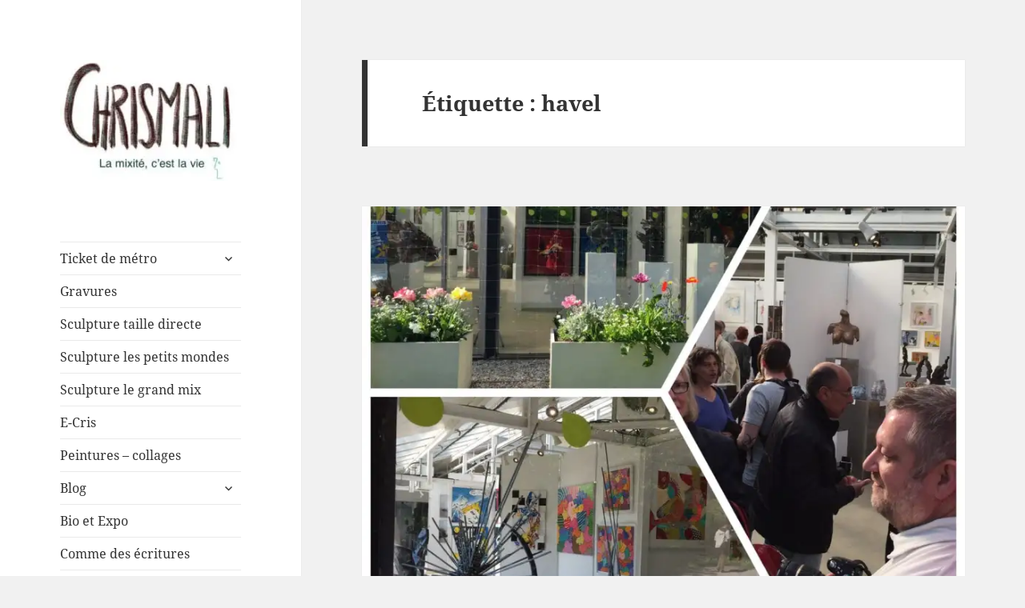

--- FILE ---
content_type: text/html; charset=UTF-8
request_url: https://www.chrismali.com/tag/havel/
body_size: 25766
content:
<!DOCTYPE html>
<html lang="fr-FR" class="no-js">
<head>
	<meta charset="UTF-8">
	<meta name="viewport" content="width=device-width, initial-scale=1.0">
	<link rel="profile" href="https://gmpg.org/xfn/11">
	<link rel="pingback" href="https://www.chrismali.com/xmlrpc.php">
	<script>(function(html){html.className = html.className.replace(/\bno-js\b/,'js')})(document.documentElement);</script>
<meta name='robots' content='index, follow, max-image-preview:large, max-snippet:-1, max-video-preview:-1' />
	<style>img:is([sizes="auto" i], [sizes^="auto," i]) { contain-intrinsic-size: 3000px 1500px }</style>
	
	<!-- This site is optimized with the Yoast SEO plugin v24.3 - https://yoast.com/wordpress/plugins/seo/ -->
	<title>havel Archives - Chrismali</title>
	<link rel="canonical" href="https://www.chrismali.com/tag/havel/" />
	<meta property="og:locale" content="fr_FR" />
	<meta property="og:type" content="article" />
	<meta property="og:title" content="havel Archives - Chrismali" />
	<meta property="og:url" content="https://www.chrismali.com/tag/havel/" />
	<meta property="og:site_name" content="Chrismali" />
	<meta name="twitter:card" content="summary_large_image" />
	<script type="application/ld+json" class="yoast-schema-graph">{"@context":"https://schema.org","@graph":[{"@type":"CollectionPage","@id":"https://www.chrismali.com/tag/havel/","url":"https://www.chrismali.com/tag/havel/","name":"havel Archives - Chrismali","isPartOf":{"@id":"https://www.chrismali.com/#website"},"primaryImageOfPage":{"@id":"https://www.chrismali.com/tag/havel/#primaryimage"},"image":{"@id":"https://www.chrismali.com/tag/havel/#primaryimage"},"thumbnailUrl":"https://i0.wp.com/www.chrismali.com/wp-content/uploads/2016/05/cap-2.jpg?fit=1280%2C1280&ssl=1","breadcrumb":{"@id":"https://www.chrismali.com/tag/havel/#breadcrumb"},"inLanguage":"fr-FR"},{"@type":"ImageObject","inLanguage":"fr-FR","@id":"https://www.chrismali.com/tag/havel/#primaryimage","url":"https://i0.wp.com/www.chrismali.com/wp-content/uploads/2016/05/cap-2.jpg?fit=1280%2C1280&ssl=1","contentUrl":"https://i0.wp.com/www.chrismali.com/wp-content/uploads/2016/05/cap-2.jpg?fit=1280%2C1280&ssl=1","width":1280,"height":1280},{"@type":"BreadcrumbList","@id":"https://www.chrismali.com/tag/havel/#breadcrumb","itemListElement":[{"@type":"ListItem","position":1,"name":"Accueil","item":"https://www.chrismali.com/"},{"@type":"ListItem","position":2,"name":"havel"}]},{"@type":"WebSite","@id":"https://www.chrismali.com/#website","url":"https://www.chrismali.com/","name":"Chrismali","description":"","publisher":{"@id":"https://www.chrismali.com/#organization"},"potentialAction":[{"@type":"SearchAction","target":{"@type":"EntryPoint","urlTemplate":"https://www.chrismali.com/?s={search_term_string}"},"query-input":{"@type":"PropertyValueSpecification","valueRequired":true,"valueName":"search_term_string"}}],"inLanguage":"fr-FR"},{"@type":"Organization","@id":"https://www.chrismali.com/#organization","name":"Chrismali","url":"https://www.chrismali.com/","logo":{"@type":"ImageObject","inLanguage":"fr-FR","@id":"https://www.chrismali.com/#/schema/logo/image/","url":"https://i0.wp.com/www.chrismali.com/wp-content/uploads/2021/03/cropped-IMG_1116-2.jpg?fit=248%2C166&ssl=1","contentUrl":"https://i0.wp.com/www.chrismali.com/wp-content/uploads/2021/03/cropped-IMG_1116-2.jpg?fit=248%2C166&ssl=1","width":248,"height":166,"caption":"Chrismali"},"image":{"@id":"https://www.chrismali.com/#/schema/logo/image/"},"sameAs":["https://www.facebook.com/chrismali.fr/","https://www.instagram.com/chrismali_paris/"]}]}</script>
	<!-- / Yoast SEO plugin. -->


<link rel='dns-prefetch' href='//stats.wp.com' />
<link rel='dns-prefetch' href='//v0.wordpress.com' />
<link rel='dns-prefetch' href='//widgets.wp.com' />
<link rel='dns-prefetch' href='//s0.wp.com' />
<link rel='dns-prefetch' href='//0.gravatar.com' />
<link rel='dns-prefetch' href='//1.gravatar.com' />
<link rel='dns-prefetch' href='//2.gravatar.com' />
<link rel='dns-prefetch' href='//jetpack.wordpress.com' />
<link rel='dns-prefetch' href='//public-api.wordpress.com' />
<link rel='preconnect' href='//i0.wp.com' />
<link rel='preconnect' href='//c0.wp.com' />
<link rel="alternate" type="application/rss+xml" title="Chrismali &raquo; Flux" href="https://www.chrismali.com/feed/" />
<link rel="alternate" type="application/rss+xml" title="Chrismali &raquo; Flux des commentaires" href="https://www.chrismali.com/comments/feed/" />
<link rel="alternate" type="application/rss+xml" title="Chrismali &raquo; Flux de l’étiquette havel" href="https://www.chrismali.com/tag/havel/feed/" />
<script>
window._wpemojiSettings = {"baseUrl":"https:\/\/s.w.org\/images\/core\/emoji\/15.0.3\/72x72\/","ext":".png","svgUrl":"https:\/\/s.w.org\/images\/core\/emoji\/15.0.3\/svg\/","svgExt":".svg","source":{"concatemoji":"https:\/\/www.chrismali.com\/wp-includes\/js\/wp-emoji-release.min.js?ver=6.7.4"}};
/*! This file is auto-generated */
!function(i,n){var o,s,e;function c(e){try{var t={supportTests:e,timestamp:(new Date).valueOf()};sessionStorage.setItem(o,JSON.stringify(t))}catch(e){}}function p(e,t,n){e.clearRect(0,0,e.canvas.width,e.canvas.height),e.fillText(t,0,0);var t=new Uint32Array(e.getImageData(0,0,e.canvas.width,e.canvas.height).data),r=(e.clearRect(0,0,e.canvas.width,e.canvas.height),e.fillText(n,0,0),new Uint32Array(e.getImageData(0,0,e.canvas.width,e.canvas.height).data));return t.every(function(e,t){return e===r[t]})}function u(e,t,n){switch(t){case"flag":return n(e,"\ud83c\udff3\ufe0f\u200d\u26a7\ufe0f","\ud83c\udff3\ufe0f\u200b\u26a7\ufe0f")?!1:!n(e,"\ud83c\uddfa\ud83c\uddf3","\ud83c\uddfa\u200b\ud83c\uddf3")&&!n(e,"\ud83c\udff4\udb40\udc67\udb40\udc62\udb40\udc65\udb40\udc6e\udb40\udc67\udb40\udc7f","\ud83c\udff4\u200b\udb40\udc67\u200b\udb40\udc62\u200b\udb40\udc65\u200b\udb40\udc6e\u200b\udb40\udc67\u200b\udb40\udc7f");case"emoji":return!n(e,"\ud83d\udc26\u200d\u2b1b","\ud83d\udc26\u200b\u2b1b")}return!1}function f(e,t,n){var r="undefined"!=typeof WorkerGlobalScope&&self instanceof WorkerGlobalScope?new OffscreenCanvas(300,150):i.createElement("canvas"),a=r.getContext("2d",{willReadFrequently:!0}),o=(a.textBaseline="top",a.font="600 32px Arial",{});return e.forEach(function(e){o[e]=t(a,e,n)}),o}function t(e){var t=i.createElement("script");t.src=e,t.defer=!0,i.head.appendChild(t)}"undefined"!=typeof Promise&&(o="wpEmojiSettingsSupports",s=["flag","emoji"],n.supports={everything:!0,everythingExceptFlag:!0},e=new Promise(function(e){i.addEventListener("DOMContentLoaded",e,{once:!0})}),new Promise(function(t){var n=function(){try{var e=JSON.parse(sessionStorage.getItem(o));if("object"==typeof e&&"number"==typeof e.timestamp&&(new Date).valueOf()<e.timestamp+604800&&"object"==typeof e.supportTests)return e.supportTests}catch(e){}return null}();if(!n){if("undefined"!=typeof Worker&&"undefined"!=typeof OffscreenCanvas&&"undefined"!=typeof URL&&URL.createObjectURL&&"undefined"!=typeof Blob)try{var e="postMessage("+f.toString()+"("+[JSON.stringify(s),u.toString(),p.toString()].join(",")+"));",r=new Blob([e],{type:"text/javascript"}),a=new Worker(URL.createObjectURL(r),{name:"wpTestEmojiSupports"});return void(a.onmessage=function(e){c(n=e.data),a.terminate(),t(n)})}catch(e){}c(n=f(s,u,p))}t(n)}).then(function(e){for(var t in e)n.supports[t]=e[t],n.supports.everything=n.supports.everything&&n.supports[t],"flag"!==t&&(n.supports.everythingExceptFlag=n.supports.everythingExceptFlag&&n.supports[t]);n.supports.everythingExceptFlag=n.supports.everythingExceptFlag&&!n.supports.flag,n.DOMReady=!1,n.readyCallback=function(){n.DOMReady=!0}}).then(function(){return e}).then(function(){var e;n.supports.everything||(n.readyCallback(),(e=n.source||{}).concatemoji?t(e.concatemoji):e.wpemoji&&e.twemoji&&(t(e.twemoji),t(e.wpemoji)))}))}((window,document),window._wpemojiSettings);
</script>
<link rel='stylesheet' id='twentyfifteen-jetpack-css' href='https://c0.wp.com/p/jetpack/14.2.1/modules/theme-tools/compat/twentyfifteen.css' media='all' />
<link rel='stylesheet' id='sbi_styles-css' href='https://www.chrismali.com/wp-content/plugins/instagram-feed/css/sbi-styles.min.css?ver=6.6.1' media='all' />
<style id='wp-emoji-styles-inline-css'>

	img.wp-smiley, img.emoji {
		display: inline !important;
		border: none !important;
		box-shadow: none !important;
		height: 1em !important;
		width: 1em !important;
		margin: 0 0.07em !important;
		vertical-align: -0.1em !important;
		background: none !important;
		padding: 0 !important;
	}
</style>
<link rel='stylesheet' id='wp-block-library-css' href='https://c0.wp.com/c/6.7.4/wp-includes/css/dist/block-library/style.min.css' media='all' />
<style id='wp-block-library-theme-inline-css'>
.wp-block-audio :where(figcaption){color:#555;font-size:13px;text-align:center}.is-dark-theme .wp-block-audio :where(figcaption){color:#ffffffa6}.wp-block-audio{margin:0 0 1em}.wp-block-code{border:1px solid #ccc;border-radius:4px;font-family:Menlo,Consolas,monaco,monospace;padding:.8em 1em}.wp-block-embed :where(figcaption){color:#555;font-size:13px;text-align:center}.is-dark-theme .wp-block-embed :where(figcaption){color:#ffffffa6}.wp-block-embed{margin:0 0 1em}.blocks-gallery-caption{color:#555;font-size:13px;text-align:center}.is-dark-theme .blocks-gallery-caption{color:#ffffffa6}:root :where(.wp-block-image figcaption){color:#555;font-size:13px;text-align:center}.is-dark-theme :root :where(.wp-block-image figcaption){color:#ffffffa6}.wp-block-image{margin:0 0 1em}.wp-block-pullquote{border-bottom:4px solid;border-top:4px solid;color:currentColor;margin-bottom:1.75em}.wp-block-pullquote cite,.wp-block-pullquote footer,.wp-block-pullquote__citation{color:currentColor;font-size:.8125em;font-style:normal;text-transform:uppercase}.wp-block-quote{border-left:.25em solid;margin:0 0 1.75em;padding-left:1em}.wp-block-quote cite,.wp-block-quote footer{color:currentColor;font-size:.8125em;font-style:normal;position:relative}.wp-block-quote:where(.has-text-align-right){border-left:none;border-right:.25em solid;padding-left:0;padding-right:1em}.wp-block-quote:where(.has-text-align-center){border:none;padding-left:0}.wp-block-quote.is-large,.wp-block-quote.is-style-large,.wp-block-quote:where(.is-style-plain){border:none}.wp-block-search .wp-block-search__label{font-weight:700}.wp-block-search__button{border:1px solid #ccc;padding:.375em .625em}:where(.wp-block-group.has-background){padding:1.25em 2.375em}.wp-block-separator.has-css-opacity{opacity:.4}.wp-block-separator{border:none;border-bottom:2px solid;margin-left:auto;margin-right:auto}.wp-block-separator.has-alpha-channel-opacity{opacity:1}.wp-block-separator:not(.is-style-wide):not(.is-style-dots){width:100px}.wp-block-separator.has-background:not(.is-style-dots){border-bottom:none;height:1px}.wp-block-separator.has-background:not(.is-style-wide):not(.is-style-dots){height:2px}.wp-block-table{margin:0 0 1em}.wp-block-table td,.wp-block-table th{word-break:normal}.wp-block-table :where(figcaption){color:#555;font-size:13px;text-align:center}.is-dark-theme .wp-block-table :where(figcaption){color:#ffffffa6}.wp-block-video :where(figcaption){color:#555;font-size:13px;text-align:center}.is-dark-theme .wp-block-video :where(figcaption){color:#ffffffa6}.wp-block-video{margin:0 0 1em}:root :where(.wp-block-template-part.has-background){margin-bottom:0;margin-top:0;padding:1.25em 2.375em}
</style>
<link rel='stylesheet' id='mediaelement-css' href='https://c0.wp.com/c/6.7.4/wp-includes/js/mediaelement/mediaelementplayer-legacy.min.css' media='all' />
<link rel='stylesheet' id='wp-mediaelement-css' href='https://c0.wp.com/c/6.7.4/wp-includes/js/mediaelement/wp-mediaelement.min.css' media='all' />
<style id='jetpack-sharing-buttons-style-inline-css'>
.jetpack-sharing-buttons__services-list{display:flex;flex-direction:row;flex-wrap:wrap;gap:0;list-style-type:none;margin:5px;padding:0}.jetpack-sharing-buttons__services-list.has-small-icon-size{font-size:12px}.jetpack-sharing-buttons__services-list.has-normal-icon-size{font-size:16px}.jetpack-sharing-buttons__services-list.has-large-icon-size{font-size:24px}.jetpack-sharing-buttons__services-list.has-huge-icon-size{font-size:36px}@media print{.jetpack-sharing-buttons__services-list{display:none!important}}.editor-styles-wrapper .wp-block-jetpack-sharing-buttons{gap:0;padding-inline-start:0}ul.jetpack-sharing-buttons__services-list.has-background{padding:1.25em 2.375em}
</style>
<style id='classic-theme-styles-inline-css'>
/*! This file is auto-generated */
.wp-block-button__link{color:#fff;background-color:#32373c;border-radius:9999px;box-shadow:none;text-decoration:none;padding:calc(.667em + 2px) calc(1.333em + 2px);font-size:1.125em}.wp-block-file__button{background:#32373c;color:#fff;text-decoration:none}
</style>
<style id='global-styles-inline-css'>
:root{--wp--preset--aspect-ratio--square: 1;--wp--preset--aspect-ratio--4-3: 4/3;--wp--preset--aspect-ratio--3-4: 3/4;--wp--preset--aspect-ratio--3-2: 3/2;--wp--preset--aspect-ratio--2-3: 2/3;--wp--preset--aspect-ratio--16-9: 16/9;--wp--preset--aspect-ratio--9-16: 9/16;--wp--preset--color--black: #000000;--wp--preset--color--cyan-bluish-gray: #abb8c3;--wp--preset--color--white: #fff;--wp--preset--color--pale-pink: #f78da7;--wp--preset--color--vivid-red: #cf2e2e;--wp--preset--color--luminous-vivid-orange: #ff6900;--wp--preset--color--luminous-vivid-amber: #fcb900;--wp--preset--color--light-green-cyan: #7bdcb5;--wp--preset--color--vivid-green-cyan: #00d084;--wp--preset--color--pale-cyan-blue: #8ed1fc;--wp--preset--color--vivid-cyan-blue: #0693e3;--wp--preset--color--vivid-purple: #9b51e0;--wp--preset--color--dark-gray: #111;--wp--preset--color--light-gray: #f1f1f1;--wp--preset--color--yellow: #f4ca16;--wp--preset--color--dark-brown: #352712;--wp--preset--color--medium-pink: #e53b51;--wp--preset--color--light-pink: #ffe5d1;--wp--preset--color--dark-purple: #2e2256;--wp--preset--color--purple: #674970;--wp--preset--color--blue-gray: #22313f;--wp--preset--color--bright-blue: #55c3dc;--wp--preset--color--light-blue: #e9f2f9;--wp--preset--gradient--vivid-cyan-blue-to-vivid-purple: linear-gradient(135deg,rgba(6,147,227,1) 0%,rgb(155,81,224) 100%);--wp--preset--gradient--light-green-cyan-to-vivid-green-cyan: linear-gradient(135deg,rgb(122,220,180) 0%,rgb(0,208,130) 100%);--wp--preset--gradient--luminous-vivid-amber-to-luminous-vivid-orange: linear-gradient(135deg,rgba(252,185,0,1) 0%,rgba(255,105,0,1) 100%);--wp--preset--gradient--luminous-vivid-orange-to-vivid-red: linear-gradient(135deg,rgba(255,105,0,1) 0%,rgb(207,46,46) 100%);--wp--preset--gradient--very-light-gray-to-cyan-bluish-gray: linear-gradient(135deg,rgb(238,238,238) 0%,rgb(169,184,195) 100%);--wp--preset--gradient--cool-to-warm-spectrum: linear-gradient(135deg,rgb(74,234,220) 0%,rgb(151,120,209) 20%,rgb(207,42,186) 40%,rgb(238,44,130) 60%,rgb(251,105,98) 80%,rgb(254,248,76) 100%);--wp--preset--gradient--blush-light-purple: linear-gradient(135deg,rgb(255,206,236) 0%,rgb(152,150,240) 100%);--wp--preset--gradient--blush-bordeaux: linear-gradient(135deg,rgb(254,205,165) 0%,rgb(254,45,45) 50%,rgb(107,0,62) 100%);--wp--preset--gradient--luminous-dusk: linear-gradient(135deg,rgb(255,203,112) 0%,rgb(199,81,192) 50%,rgb(65,88,208) 100%);--wp--preset--gradient--pale-ocean: linear-gradient(135deg,rgb(255,245,203) 0%,rgb(182,227,212) 50%,rgb(51,167,181) 100%);--wp--preset--gradient--electric-grass: linear-gradient(135deg,rgb(202,248,128) 0%,rgb(113,206,126) 100%);--wp--preset--gradient--midnight: linear-gradient(135deg,rgb(2,3,129) 0%,rgb(40,116,252) 100%);--wp--preset--gradient--dark-gray-gradient-gradient: linear-gradient(90deg, rgba(17,17,17,1) 0%, rgba(42,42,42,1) 100%);--wp--preset--gradient--light-gray-gradient: linear-gradient(90deg, rgba(241,241,241,1) 0%, rgba(215,215,215,1) 100%);--wp--preset--gradient--white-gradient: linear-gradient(90deg, rgba(255,255,255,1) 0%, rgba(230,230,230,1) 100%);--wp--preset--gradient--yellow-gradient: linear-gradient(90deg, rgba(244,202,22,1) 0%, rgba(205,168,10,1) 100%);--wp--preset--gradient--dark-brown-gradient: linear-gradient(90deg, rgba(53,39,18,1) 0%, rgba(91,67,31,1) 100%);--wp--preset--gradient--medium-pink-gradient: linear-gradient(90deg, rgba(229,59,81,1) 0%, rgba(209,28,51,1) 100%);--wp--preset--gradient--light-pink-gradient: linear-gradient(90deg, rgba(255,229,209,1) 0%, rgba(255,200,158,1) 100%);--wp--preset--gradient--dark-purple-gradient: linear-gradient(90deg, rgba(46,34,86,1) 0%, rgba(66,48,123,1) 100%);--wp--preset--gradient--purple-gradient: linear-gradient(90deg, rgba(103,73,112,1) 0%, rgba(131,93,143,1) 100%);--wp--preset--gradient--blue-gray-gradient: linear-gradient(90deg, rgba(34,49,63,1) 0%, rgba(52,75,96,1) 100%);--wp--preset--gradient--bright-blue-gradient: linear-gradient(90deg, rgba(85,195,220,1) 0%, rgba(43,180,211,1) 100%);--wp--preset--gradient--light-blue-gradient: linear-gradient(90deg, rgba(233,242,249,1) 0%, rgba(193,218,238,1) 100%);--wp--preset--font-size--small: 13px;--wp--preset--font-size--medium: 20px;--wp--preset--font-size--large: 36px;--wp--preset--font-size--x-large: 42px;--wp--preset--spacing--20: 0.44rem;--wp--preset--spacing--30: 0.67rem;--wp--preset--spacing--40: 1rem;--wp--preset--spacing--50: 1.5rem;--wp--preset--spacing--60: 2.25rem;--wp--preset--spacing--70: 3.38rem;--wp--preset--spacing--80: 5.06rem;--wp--preset--shadow--natural: 6px 6px 9px rgba(0, 0, 0, 0.2);--wp--preset--shadow--deep: 12px 12px 50px rgba(0, 0, 0, 0.4);--wp--preset--shadow--sharp: 6px 6px 0px rgba(0, 0, 0, 0.2);--wp--preset--shadow--outlined: 6px 6px 0px -3px rgba(255, 255, 255, 1), 6px 6px rgba(0, 0, 0, 1);--wp--preset--shadow--crisp: 6px 6px 0px rgba(0, 0, 0, 1);}:where(.is-layout-flex){gap: 0.5em;}:where(.is-layout-grid){gap: 0.5em;}body .is-layout-flex{display: flex;}.is-layout-flex{flex-wrap: wrap;align-items: center;}.is-layout-flex > :is(*, div){margin: 0;}body .is-layout-grid{display: grid;}.is-layout-grid > :is(*, div){margin: 0;}:where(.wp-block-columns.is-layout-flex){gap: 2em;}:where(.wp-block-columns.is-layout-grid){gap: 2em;}:where(.wp-block-post-template.is-layout-flex){gap: 1.25em;}:where(.wp-block-post-template.is-layout-grid){gap: 1.25em;}.has-black-color{color: var(--wp--preset--color--black) !important;}.has-cyan-bluish-gray-color{color: var(--wp--preset--color--cyan-bluish-gray) !important;}.has-white-color{color: var(--wp--preset--color--white) !important;}.has-pale-pink-color{color: var(--wp--preset--color--pale-pink) !important;}.has-vivid-red-color{color: var(--wp--preset--color--vivid-red) !important;}.has-luminous-vivid-orange-color{color: var(--wp--preset--color--luminous-vivid-orange) !important;}.has-luminous-vivid-amber-color{color: var(--wp--preset--color--luminous-vivid-amber) !important;}.has-light-green-cyan-color{color: var(--wp--preset--color--light-green-cyan) !important;}.has-vivid-green-cyan-color{color: var(--wp--preset--color--vivid-green-cyan) !important;}.has-pale-cyan-blue-color{color: var(--wp--preset--color--pale-cyan-blue) !important;}.has-vivid-cyan-blue-color{color: var(--wp--preset--color--vivid-cyan-blue) !important;}.has-vivid-purple-color{color: var(--wp--preset--color--vivid-purple) !important;}.has-black-background-color{background-color: var(--wp--preset--color--black) !important;}.has-cyan-bluish-gray-background-color{background-color: var(--wp--preset--color--cyan-bluish-gray) !important;}.has-white-background-color{background-color: var(--wp--preset--color--white) !important;}.has-pale-pink-background-color{background-color: var(--wp--preset--color--pale-pink) !important;}.has-vivid-red-background-color{background-color: var(--wp--preset--color--vivid-red) !important;}.has-luminous-vivid-orange-background-color{background-color: var(--wp--preset--color--luminous-vivid-orange) !important;}.has-luminous-vivid-amber-background-color{background-color: var(--wp--preset--color--luminous-vivid-amber) !important;}.has-light-green-cyan-background-color{background-color: var(--wp--preset--color--light-green-cyan) !important;}.has-vivid-green-cyan-background-color{background-color: var(--wp--preset--color--vivid-green-cyan) !important;}.has-pale-cyan-blue-background-color{background-color: var(--wp--preset--color--pale-cyan-blue) !important;}.has-vivid-cyan-blue-background-color{background-color: var(--wp--preset--color--vivid-cyan-blue) !important;}.has-vivid-purple-background-color{background-color: var(--wp--preset--color--vivid-purple) !important;}.has-black-border-color{border-color: var(--wp--preset--color--black) !important;}.has-cyan-bluish-gray-border-color{border-color: var(--wp--preset--color--cyan-bluish-gray) !important;}.has-white-border-color{border-color: var(--wp--preset--color--white) !important;}.has-pale-pink-border-color{border-color: var(--wp--preset--color--pale-pink) !important;}.has-vivid-red-border-color{border-color: var(--wp--preset--color--vivid-red) !important;}.has-luminous-vivid-orange-border-color{border-color: var(--wp--preset--color--luminous-vivid-orange) !important;}.has-luminous-vivid-amber-border-color{border-color: var(--wp--preset--color--luminous-vivid-amber) !important;}.has-light-green-cyan-border-color{border-color: var(--wp--preset--color--light-green-cyan) !important;}.has-vivid-green-cyan-border-color{border-color: var(--wp--preset--color--vivid-green-cyan) !important;}.has-pale-cyan-blue-border-color{border-color: var(--wp--preset--color--pale-cyan-blue) !important;}.has-vivid-cyan-blue-border-color{border-color: var(--wp--preset--color--vivid-cyan-blue) !important;}.has-vivid-purple-border-color{border-color: var(--wp--preset--color--vivid-purple) !important;}.has-vivid-cyan-blue-to-vivid-purple-gradient-background{background: var(--wp--preset--gradient--vivid-cyan-blue-to-vivid-purple) !important;}.has-light-green-cyan-to-vivid-green-cyan-gradient-background{background: var(--wp--preset--gradient--light-green-cyan-to-vivid-green-cyan) !important;}.has-luminous-vivid-amber-to-luminous-vivid-orange-gradient-background{background: var(--wp--preset--gradient--luminous-vivid-amber-to-luminous-vivid-orange) !important;}.has-luminous-vivid-orange-to-vivid-red-gradient-background{background: var(--wp--preset--gradient--luminous-vivid-orange-to-vivid-red) !important;}.has-very-light-gray-to-cyan-bluish-gray-gradient-background{background: var(--wp--preset--gradient--very-light-gray-to-cyan-bluish-gray) !important;}.has-cool-to-warm-spectrum-gradient-background{background: var(--wp--preset--gradient--cool-to-warm-spectrum) !important;}.has-blush-light-purple-gradient-background{background: var(--wp--preset--gradient--blush-light-purple) !important;}.has-blush-bordeaux-gradient-background{background: var(--wp--preset--gradient--blush-bordeaux) !important;}.has-luminous-dusk-gradient-background{background: var(--wp--preset--gradient--luminous-dusk) !important;}.has-pale-ocean-gradient-background{background: var(--wp--preset--gradient--pale-ocean) !important;}.has-electric-grass-gradient-background{background: var(--wp--preset--gradient--electric-grass) !important;}.has-midnight-gradient-background{background: var(--wp--preset--gradient--midnight) !important;}.has-small-font-size{font-size: var(--wp--preset--font-size--small) !important;}.has-medium-font-size{font-size: var(--wp--preset--font-size--medium) !important;}.has-large-font-size{font-size: var(--wp--preset--font-size--large) !important;}.has-x-large-font-size{font-size: var(--wp--preset--font-size--x-large) !important;}
:where(.wp-block-post-template.is-layout-flex){gap: 1.25em;}:where(.wp-block-post-template.is-layout-grid){gap: 1.25em;}
:where(.wp-block-columns.is-layout-flex){gap: 2em;}:where(.wp-block-columns.is-layout-grid){gap: 2em;}
:root :where(.wp-block-pullquote){font-size: 1.5em;line-height: 1.6;}
</style>
<link rel='stylesheet' id='twentyfifteen-fonts-css' href='https://www.chrismali.com/wp-content/themes/twentyfifteen/assets/fonts/noto-sans-plus-noto-serif-plus-inconsolata.css?ver=20230328' media='all' />
<link rel='stylesheet' id='genericons-css' href='https://c0.wp.com/p/jetpack/14.2.1/_inc/genericons/genericons/genericons.css' media='all' />
<link rel='stylesheet' id='twentyfifteen-style-css' href='https://www.chrismali.com/wp-content/themes/twentyfifteen/style.css?ver=20241112' media='all' />
<link rel='stylesheet' id='twentyfifteen-block-style-css' href='https://www.chrismali.com/wp-content/themes/twentyfifteen/css/blocks.css?ver=20240715' media='all' />
<link rel='stylesheet' id='jetpack_likes-css' href='https://c0.wp.com/p/jetpack/14.2.1/modules/likes/style.css' media='all' />
<style id='jetpack_facebook_likebox-inline-css'>
.widget_facebook_likebox {
	overflow: hidden;
}

</style>
<link rel='stylesheet' id='jetpack-subscriptions-css' href='https://c0.wp.com/p/jetpack/14.2.1/modules/subscriptions/subscriptions.css' media='all' />
<link rel='stylesheet' id='sib-front-css-css' href='https://www.chrismali.com/wp-content/plugins/mailin/css/mailin-front.css?ver=6.7.4' media='all' />
<script src="https://c0.wp.com/c/6.7.4/wp-includes/js/jquery/jquery.min.js" id="jquery-core-js"></script>
<script src="https://c0.wp.com/c/6.7.4/wp-includes/js/jquery/jquery-migrate.min.js" id="jquery-migrate-js"></script>
<script id="twentyfifteen-script-js-extra">
var screenReaderText = {"expand":"<span class=\"screen-reader-text\">ouvrir le sous-menu<\/span>","collapse":"<span class=\"screen-reader-text\">fermer le sous-menu<\/span>"};
</script>
<script src="https://www.chrismali.com/wp-content/themes/twentyfifteen/js/functions.js?ver=20221101" id="twentyfifteen-script-js" defer data-wp-strategy="defer"></script>
<script id="sib-front-js-js-extra">
var sibErrMsg = {"invalidMail":"Please fill out valid email address","requiredField":"Please fill out required fields","invalidDateFormat":"Please fill out valid date format","invalidSMSFormat":"Please fill out valid phone number"};
var ajax_sib_front_object = {"ajax_url":"https:\/\/www.chrismali.com\/wp-admin\/admin-ajax.php","ajax_nonce":"db8a50b60f","flag_url":"https:\/\/www.chrismali.com\/wp-content\/plugins\/mailin\/img\/flags\/"};
</script>
<script src="https://www.chrismali.com/wp-content/plugins/mailin/js/mailin-front.js?ver=1738330627" id="sib-front-js-js"></script>
<link rel="https://api.w.org/" href="https://www.chrismali.com/wp-json/" /><link rel="alternate" title="JSON" type="application/json" href="https://www.chrismali.com/wp-json/wp/v2/tags/713" /><link rel="EditURI" type="application/rsd+xml" title="RSD" href="https://www.chrismali.com/xmlrpc.php?rsd" />
<meta name="generator" content="WordPress 6.7.4" />
	<style>img#wpstats{display:none}</style>
				<script>
			document.documentElement.className = document.documentElement.className.replace('no-js', 'js');
		</script>
				<style>
			.no-js img.lazyload {
				display: none;
			}

			figure.wp-block-image img.lazyloading {
				min-width: 150px;
			}

						.lazyload, .lazyloading {
				opacity: 0;
			}

			.lazyloaded {
				opacity: 1;
				transition: opacity 400ms;
				transition-delay: 0ms;
			}

					</style>
				<style type="text/css" id="twentyfifteen-header-css">
				.site-header {
			padding-top: 14px;
			padding-bottom: 14px;
		}

		.site-branding {
			min-height: 42px;
		}

		@media screen and (min-width: 46.25em) {
			.site-header {
				padding-top: 21px;
				padding-bottom: 21px;
			}
			.site-branding {
				min-height: 56px;
			}
		}
		@media screen and (min-width: 55em) {
			.site-header {
				padding-top: 25px;
				padding-bottom: 25px;
			}
			.site-branding {
				min-height: 62px;
			}
		}
		@media screen and (min-width: 59.6875em) {
			.site-header {
				padding-top: 0;
				padding-bottom: 0;
			}
			.site-branding {
				min-height: 0;
			}
		}
					.site-title,
		.site-description {
			clip: rect(1px, 1px, 1px, 1px);
			position: absolute;
		}
		</style>
		</head>

<body class="archive tag tag-havel tag-713 wp-custom-logo wp-embed-responsive">
<div id="page" class="hfeed site">
	<a class="skip-link screen-reader-text" href="#content">
		Aller au contenu	</a>

	<div id="sidebar" class="sidebar">
		<header id="masthead" class="site-header">
			<div class="site-branding">
				<a href="https://www.chrismali.com/" class="custom-logo-link" rel="home"><img width="248" height="166" data-src="https://i0.wp.com/www.chrismali.com/wp-content/uploads/2021/03/cropped-IMG_1116-2.jpg?fit=248%2C166&amp;ssl=1" class="custom-logo lazyload" alt="Chrismali" decoding="async" data-attachment-id="10478" data-permalink="https://www.chrismali.com/cropped-img_1116-2-jpg/" data-orig-file="https://i0.wp.com/www.chrismali.com/wp-content/uploads/2021/03/cropped-IMG_1116-2.jpg?fit=248%2C166&amp;ssl=1" data-orig-size="248,166" data-comments-opened="1" data-image-meta="{&quot;aperture&quot;:&quot;0&quot;,&quot;credit&quot;:&quot;&quot;,&quot;camera&quot;:&quot;&quot;,&quot;caption&quot;:&quot;&quot;,&quot;created_timestamp&quot;:&quot;0&quot;,&quot;copyright&quot;:&quot;&quot;,&quot;focal_length&quot;:&quot;0&quot;,&quot;iso&quot;:&quot;0&quot;,&quot;shutter_speed&quot;:&quot;0&quot;,&quot;title&quot;:&quot;&quot;,&quot;orientation&quot;:&quot;0&quot;}" data-image-title="cropped-IMG_1116-2.jpg" data-image-description="&lt;p&gt;https://www.chrismali.com/wp-content/uploads/2021/03/cropped-IMG_1116-2.jpg&lt;/p&gt;
" data-image-caption="" data-medium-file="https://i0.wp.com/www.chrismali.com/wp-content/uploads/2021/03/cropped-IMG_1116-2.jpg?fit=248%2C166&amp;ssl=1" data-large-file="https://i0.wp.com/www.chrismali.com/wp-content/uploads/2021/03/cropped-IMG_1116-2.jpg?fit=248%2C166&amp;ssl=1" src="[data-uri]" style="--smush-placeholder-width: 248px; --smush-placeholder-aspect-ratio: 248/166;" /></a>						<p class="site-title"><a href="https://www.chrismali.com/" rel="home">Chrismali</a></p>
										<button class="secondary-toggle">Menu et widgets</button>
			</div><!-- .site-branding -->
		</header><!-- .site-header -->

			<div id="secondary" class="secondary">

					<nav id="site-navigation" class="main-navigation">
				<div class="menu-mychrismali-container"><ul id="menu-mychrismali" class="nav-menu"><li id="menu-item-10710" class="menu-item menu-item-type-post_type menu-item-object-page menu-item-has-children menu-item-10710"><a href="https://www.chrismali.com/tableaux-sculptures/">Ticket de métro</a>
<ul class="sub-menu">
	<li id="menu-item-5097" class="menu-item menu-item-type-post_type menu-item-object-page menu-item-5097"><a href="https://www.chrismali.com/tableaux-sculptures/ticket-de-metro-2/">Pourquoi le ticket?</a></li>
</ul>
</li>
<li id="menu-item-12336" class="menu-item menu-item-type-post_type menu-item-object-page menu-item-home menu-item-12336"><a href="https://www.chrismali.com/">Gravures</a></li>
<li id="menu-item-12770" class="menu-item menu-item-type-post_type menu-item-object-page menu-item-12770"><a href="https://www.chrismali.com/sculptures-pierre/">Sculpture taille directe</a></li>
<li id="menu-item-4856" class="menu-item menu-item-type-post_type menu-item-object-page menu-item-4856"><a href="https://www.chrismali.com/plasticienne/petits-mondes-univers-poetique-evolution-sculptures-installations-miniatures/" title="Les petits mondes, un univers poétique en évolution- sculptures et installations miniatures">Sculpture  les petits mondes</a></li>
<li id="menu-item-8017" class="menu-item menu-item-type-post_type menu-item-object-page menu-item-8017"><a href="https://www.chrismali.com/plasticienne/sculptures-le-grand-mix/" title="Collage  bijoux  et toux matériaux">Sculpture  le grand mix</a></li>
<li id="menu-item-10216" class="menu-item menu-item-type-post_type menu-item-object-page menu-item-10216"><a href="https://www.chrismali.com/e-cris/" title="Ecrits -Textes Chrismali">E-Cris</a></li>
<li id="menu-item-54" class="menu-item menu-item-type-post_type menu-item-object-page menu-item-54"><a href="https://www.chrismali.com/peintures-les-collages-de-chrismali-le-papier-est-couleur-les-mots-se-devoilent-une-histoire-nait/">Peintures – collages</a></li>
<li id="menu-item-10176" class="menu-item menu-item-type-custom menu-item-object-custom menu-item-has-children menu-item-10176"><a href="#">Blog</a>
<ul class="sub-menu">
	<li id="menu-item-9342" class="menu-item menu-item-type-post_type menu-item-object-page menu-item-9342"><a href="https://www.chrismali.com/adhesion-au-blog/">Adhésion au blog</a></li>
	<li id="menu-item-9155" class="menu-item menu-item-type-taxonomy menu-item-object-category menu-item-9155"><a href="https://www.chrismali.com/category/chrismali-projets/">Chrismali, projets et expositions</a></li>
	<li id="menu-item-9153" class="menu-item menu-item-type-taxonomy menu-item-object-category menu-item-9153"><a href="https://www.chrismali.com/category/art-city-guide/">Art City Guide<div class="menu-item-description">Art contemporain, art brut, art textile… art d’aujourd’hui… expositions et artistes. Art city guide principalement à Paris. L’art est multiple -Panorama non exhaustif – un certain regard</div></a></li>
	<li id="menu-item-9154" class="menu-item menu-item-type-taxonomy menu-item-object-category menu-item-9154"><a href="https://www.chrismali.com/category/belles-idees/">Des idées qui donnent des idées<div class="menu-item-description">Des idées qui font du bien et donnent des idées. Détournements d’objets. Prélèvement dans la nature et le quotidien …. Artisanat d’art.</div></a></li>
</ul>
</li>
<li id="menu-item-4877" class="menu-item menu-item-type-post_type menu-item-object-page menu-item-4877"><a href="https://www.chrismali.com/bio-chrismali/" title="Bio et expositions">Bio et Expo</a></li>
<li id="menu-item-13595" class="menu-item menu-item-type-post_type menu-item-object-page menu-item-13595"><a href="https://www.chrismali.com/comme-des-ecritures/">Comme des écritures</a></li>
</ul></div>			</nav><!-- .main-navigation -->
		
		
					<div id="widget-area" class="widget-area" role="complementary">
				<aside id="text-3" class="widget widget_text"><h2 class="widget-title">Plasticienne, je compose, j&rsquo;oppose éphèmères et durables, valeurs et non valeurs. Je mélange techniques et materiaux, partant du petit pour aller vers plus grand.</h2>			<div class="textwidget"></div>
		</aside><aside id="widget_contact_info-3" class="widget widget_contact_info"><h2 class="widget-title">Contact</h2><div itemscope itemtype="http://schema.org/LocalBusiness"><div class="confit-address" itemscope itemtype="http://schema.org/PostalAddress" itemprop="address"><a href="https://maps.google.com/maps?z=16&#038;q=atelier%2Bsur%2Brv%2Brue%2Btunis%2Bparis" target="_blank" rel="noopener noreferrer">Atelier sur RV<br/>rue Tunis Paris</a></div><div class="confit-phone"><span itemprop="telephone">06 23 58 01 26</span></div><div class="confit-email"><a href="mailto:mcl@chrismali.com">mcl@chrismali.com</a></div></div></aside><aside id="media_image-3" class="widget widget_media_image"><a href="https://www.chrismali.com/bio-chrismali/"><img width="140" height="160" data-src="https://i0.wp.com/www.chrismali.com/wp-content/uploads/2015/05/portrait-mc1.jpg?fit=140%2C160&amp;ssl=1" class="image wp-image-2626  attachment-full size-full lazyload" alt="CHRISMALI" style="--smush-placeholder-width: 140px; --smush-placeholder-aspect-ratio: 140/160;max-width: 100%; height: auto;" decoding="async" data-attachment-id="2626" data-permalink="https://www.chrismali.com/portrait-mc-2/" data-orig-file="https://i0.wp.com/www.chrismali.com/wp-content/uploads/2015/05/portrait-mc1.jpg?fit=140%2C160&amp;ssl=1" data-orig-size="140,160" data-comments-opened="1" data-image-meta="{&quot;aperture&quot;:&quot;5&quot;,&quot;credit&quot;:&quot;Romain NICOLAS&quot;,&quot;camera&quot;:&quot;Canon EOS 5D Mark III&quot;,&quot;caption&quot;:&quot;&quot;,&quot;created_timestamp&quot;:&quot;1369593695&quot;,&quot;copyright&quot;:&quot;www.romain-nicolas.com&quot;,&quot;focal_length&quot;:&quot;50&quot;,&quot;iso&quot;:&quot;200&quot;,&quot;shutter_speed&quot;:&quot;0.005&quot;,&quot;title&quot;:&quot;&quot;,&quot;orientation&quot;:&quot;1&quot;}" data-image-title="portrait mc" data-image-description="&lt;p&gt;&lt;a href=&quot;http://www.chrismali.com/a-propos/&quot; title=&quot;A propos&quot; target=&quot;_blank&quot; rel=&quot;noopener noreferrer&quot;&gt;&lt;/a&gt;&lt;/p&gt;
" data-image-caption="" data-medium-file="https://i0.wp.com/www.chrismali.com/wp-content/uploads/2015/05/portrait-mc1.jpg?fit=140%2C160&amp;ssl=1" data-large-file="https://i0.wp.com/www.chrismali.com/wp-content/uploads/2015/05/portrait-mc1.jpg?fit=140%2C160&amp;ssl=1" src="[data-uri]" /></a></aside><aside id="blog_subscription-9" class="widget widget_blog_subscription jetpack_subscription_widget"><h2 class="widget-title">Abonnez-vous à ce blog par e-mail.</h2>
			<div class="wp-block-jetpack-subscriptions__container">
			<form action="#" method="post" accept-charset="utf-8" id="subscribe-blog-blog_subscription-9"
				data-blog="65221062"
				data-post_access_level="everybody" >
									<div id="subscribe-text"><p>Entrez votre adresse e-mail pour  être informé des articles du blog par e-mail. MERCI</p>
</div>
										<p id="subscribe-email">
						<label id="jetpack-subscribe-label"
							class="screen-reader-text"
							for="subscribe-field-blog_subscription-9">
							Adresse e-mail						</label>
						<input type="email" name="email" required="required"
																					value=""
							id="subscribe-field-blog_subscription-9"
							placeholder="Adresse e-mail"
						/>
					</p>

					<p id="subscribe-submit"
											>
						<input type="hidden" name="action" value="subscribe"/>
						<input type="hidden" name="source" value="https://www.chrismali.com/tag/havel/"/>
						<input type="hidden" name="sub-type" value="widget"/>
						<input type="hidden" name="redirect_fragment" value="subscribe-blog-blog_subscription-9"/>
						<input type="hidden" id="_wpnonce" name="_wpnonce" value="6722823c4c" /><input type="hidden" name="_wp_http_referer" value="/tag/havel/" />						<button type="submit"
															class="wp-block-button__link"
																					name="jetpack_subscriptions_widget"
						>
							Abonnez-vous						</button>
					</p>
							</form>
						</div>
			
</aside><aside id="text-2" class="widget widget_text">			<div class="textwidget"><p>Dans le blog, je vous parle d&rsquo; expositions, d&rsquo;artistes, de belles idées et de mes projets.</p>
</div>
		</aside>
		<aside id="recent-posts-3" class="widget widget_recent_entries">
		<h2 class="widget-title">Derniers articles du blog</h2><nav aria-label="Derniers articles du blog">
		<ul>
											<li>
					<a href="https://www.chrismali.com/2026/01/kandinsky-la-musique-des-couleurs-2026-arts-en-couleur/">Kandinsky, la musique des couleurs &#8211; 2026  Arts en couleur</a>
											<span class="post-date">7 janvier 2026</span>
									</li>
											<li>
					<a href="https://www.chrismali.com/2025/12/des-expositions-encore-et-encore/">Des expositions encore et encore!</a>
											<span class="post-date">28 décembre 2025</span>
									</li>
											<li>
					<a href="https://www.chrismali.com/2025/12/fabienne-verdier-a-la-cite-de-larchitecture-et-du-patrimoine/">Fabienne Verdier à la Cité de l&rsquo;architecture et du patrimoine</a>
											<span class="post-date">10 décembre 2025</span>
									</li>
											<li>
					<a href="https://www.chrismali.com/2025/10/le-livre-dartiste-au-salon-dautomne-2025/">Le livre d&rsquo;artiste au Salon d&rsquo;Automne 2025</a>
											<span class="post-date">31 octobre 2025</span>
									</li>
											<li>
					<a href="https://www.chrismali.com/2025/10/salon-dautomne-2025-il-sappelait-signal/">Salon d&rsquo;automne 2025 &#8211; Il s&rsquo;appelait Signal</a>
											<span class="post-date">19 octobre 2025</span>
									</li>
					</ul>

		</nav></aside><aside id="search-4" class="widget widget_search"><h2 class="widget-title">Recherche dans le blog</h2><form role="search" method="get" class="search-form" action="https://www.chrismali.com/">
				<label>
					<span class="screen-reader-text">Rechercher :</span>
					<input type="search" class="search-field" placeholder="Rechercher…" value="" name="s" />
				</label>
				<input type="submit" class="search-submit screen-reader-text" value="Rechercher" />
			</form></aside><aside id="categories-3" class="widget widget_categories"><h2 class="widget-title">Catégories</h2><form action="https://www.chrismali.com" method="get"><label class="screen-reader-text" for="cat">Catégories</label><select  name='cat' id='cat' class='postform'>
	<option value='-1'>Sélectionner une catégorie</option>
	<option class="level-0" value="4">Art City Guide&nbsp;&nbsp;(204)</option>
	<option class="level-0" value="1454">Chrismali, projets et expositions&nbsp;&nbsp;(87)</option>
	<option class="level-0" value="1">Des idées qui donnent des idées&nbsp;&nbsp;(77)</option>
</select>
</form><script>
(function() {
	var dropdown = document.getElementById( "cat" );
	function onCatChange() {
		if ( dropdown.options[ dropdown.selectedIndex ].value > 0 ) {
			dropdown.parentNode.submit();
		}
	}
	dropdown.onchange = onCatChange;
})();
</script>
</aside><aside id="block-6" class="widget widget_block">
<pre class="wp-block-preformatted"><a rel="noreferrer noopener" href="https://www.instagram.com/chrismali_paris" target="_blank"><strong>Instagram - chrismali_paris</strong></a></pre>
</aside><aside id="facebook-likebox-6" class="widget widget_facebook_likebox"><h2 class="widget-title"><a href="https://www.facebook.com/chrismali.fr">Facebook Chrismali</a></h2>		<div id="fb-root"></div>
		<div class="fb-page" data-href="https://www.facebook.com/chrismali.fr" data-width="340"  data-height="130" data-hide-cover="true" data-show-facepile="false" data-tabs="timeline" data-hide-cta="false" data-small-header="false">
		<div class="fb-xfbml-parse-ignore"><blockquote cite="https://www.facebook.com/chrismali.fr"><a href="https://www.facebook.com/chrismali.fr">Facebook Chrismali</a></blockquote></div>
		</div>
		</aside><aside id="block-8" class="widget widget_block widget_text">
<p><a rel="noreferrer noopener" href="https://www.chrismali.com/mentions-legales/" target="_blank"><strong>Pour accéder aux mentions légales</strong></a></p>
</aside>			</div><!-- .widget-area -->
		
	</div><!-- .secondary -->

	</div><!-- .sidebar -->

	<div id="content" class="site-content">

	<section id="primary" class="content-area">
		<main id="main" class="site-main">

		
			<header class="page-header">
				<h1 class="page-title">Étiquette : <span>havel</span></h1>			</header><!-- .page-header -->

			
<article id="post-3988" class="post-3988 post type-post status-publish format-standard has-post-thumbnail hentry category-art-city-guide tag-de-castenskjold tag-devas-mc tag-edcha tag-emoji-paris tag-eric-turlot tag-expo-cercle-des-artistes-de-paris tag-expo-parc-floral tag-gruszka tag-havel tag-jean-pierre-mosca tag-lazzari-marie-fa tag-maz-paul tag-pannelier-sebastien tag-philippe-moisson tag-philippe-roy tag-philippe-tallis tag-raf tag-wawrzyniak-vincent tag-xtel">
	
	<a class="post-thumbnail" href="https://www.chrismali.com/2016/05/exposition-du-cercle-des-artistes-de-paris-au-parc-floral-de-vincennes-lart-pour-tous/" aria-hidden="true">
		<img width="825" height="510" src="https://i0.wp.com/www.chrismali.com/wp-content/uploads/2016/05/cap-2.jpg?resize=825%2C510&amp;ssl=1" class="attachment-post-thumbnail size-post-thumbnail wp-post-image" alt="Exposition du Cercle des Artistes de Paris au Parc Floral de Vincennes &#8211; l&rsquo;art pour tous" decoding="async" fetchpriority="high" data-attachment-id="4077" data-permalink="https://www.chrismali.com/2016/05/exposition-du-cercle-des-artistes-de-paris-au-parc-floral-de-vincennes-lart-pour-tous/cap-2/" data-orig-file="https://i0.wp.com/www.chrismali.com/wp-content/uploads/2016/05/cap-2.jpg?fit=1280%2C1280&amp;ssl=1" data-orig-size="1280,1280" data-comments-opened="1" data-image-meta="{&quot;aperture&quot;:&quot;0&quot;,&quot;credit&quot;:&quot;&quot;,&quot;camera&quot;:&quot;&quot;,&quot;caption&quot;:&quot;&quot;,&quot;created_timestamp&quot;:&quot;0&quot;,&quot;copyright&quot;:&quot;&quot;,&quot;focal_length&quot;:&quot;0&quot;,&quot;iso&quot;:&quot;0&quot;,&quot;shutter_speed&quot;:&quot;0&quot;,&quot;title&quot;:&quot;&quot;,&quot;orientation&quot;:&quot;0&quot;}" data-image-title="cap (2)" data-image-description="" data-image-caption="" data-medium-file="https://i0.wp.com/www.chrismali.com/wp-content/uploads/2016/05/cap-2.jpg?fit=300%2C300&amp;ssl=1" data-large-file="https://i0.wp.com/www.chrismali.com/wp-content/uploads/2016/05/cap-2.jpg?fit=660%2C660&amp;ssl=1" />	</a>

		
	<header class="entry-header">
		<h2 class="entry-title"><a href="https://www.chrismali.com/2016/05/exposition-du-cercle-des-artistes-de-paris-au-parc-floral-de-vincennes-lart-pour-tous/" rel="bookmark">Exposition du Cercle des Artistes de Paris au Parc Floral de Vincennes &#8211; l&rsquo;art pour tous</a></h2>	</header><!-- .entry-header -->

	<div class="entry-content">
		<p>&nbsp;</p>
<p><img data-recalc-dims="1" decoding="async" data-attachment-id="4077" data-permalink="https://www.chrismali.com/2016/05/exposition-du-cercle-des-artistes-de-paris-au-parc-floral-de-vincennes-lart-pour-tous/cap-2/" data-orig-file="https://i0.wp.com/www.chrismali.com/wp-content/uploads/2016/05/cap-2.jpg?fit=1280%2C1280&amp;ssl=1" data-orig-size="1280,1280" data-comments-opened="1" data-image-meta="{&quot;aperture&quot;:&quot;0&quot;,&quot;credit&quot;:&quot;&quot;,&quot;camera&quot;:&quot;&quot;,&quot;caption&quot;:&quot;&quot;,&quot;created_timestamp&quot;:&quot;0&quot;,&quot;copyright&quot;:&quot;&quot;,&quot;focal_length&quot;:&quot;0&quot;,&quot;iso&quot;:&quot;0&quot;,&quot;shutter_speed&quot;:&quot;0&quot;,&quot;title&quot;:&quot;&quot;,&quot;orientation&quot;:&quot;0&quot;}" data-image-title="cap (2)" data-image-description="" data-image-caption="" data-medium-file="https://i0.wp.com/www.chrismali.com/wp-content/uploads/2016/05/cap-2.jpg?fit=300%2C300&amp;ssl=1" data-large-file="https://i0.wp.com/www.chrismali.com/wp-content/uploads/2016/05/cap-2.jpg?fit=660%2C660&amp;ssl=1" class="alignnone size-large wp-image-4077 lazyload" data-src="https://i0.wp.com/www.chrismali.com/wp-content/uploads/2016/05/cap-2-1024x1024.png?resize=660%2C660" alt="cap (2)" width="660" height="660" src="[data-uri]" style="--smush-placeholder-width: 660px; --smush-placeholder-aspect-ratio: 660/660;" /> <img data-recalc-dims="1" decoding="async" data-attachment-id="4078" data-permalink="https://www.chrismali.com/2016/05/exposition-du-cercle-des-artistes-de-paris-au-parc-floral-de-vincennes-lart-pour-tous/cap-1/" data-orig-file="https://i0.wp.com/www.chrismali.com/wp-content/uploads/2016/05/cap-1.jpg?fit=1280%2C1280&amp;ssl=1" data-orig-size="1280,1280" data-comments-opened="1" data-image-meta="{&quot;aperture&quot;:&quot;0&quot;,&quot;credit&quot;:&quot;&quot;,&quot;camera&quot;:&quot;&quot;,&quot;caption&quot;:&quot;&quot;,&quot;created_timestamp&quot;:&quot;0&quot;,&quot;copyright&quot;:&quot;&quot;,&quot;focal_length&quot;:&quot;0&quot;,&quot;iso&quot;:&quot;0&quot;,&quot;shutter_speed&quot;:&quot;0&quot;,&quot;title&quot;:&quot;&quot;,&quot;orientation&quot;:&quot;0&quot;}" data-image-title="cap (1)" data-image-description="" data-image-caption="" data-medium-file="https://i0.wp.com/www.chrismali.com/wp-content/uploads/2016/05/cap-1.jpg?fit=300%2C300&amp;ssl=1" data-large-file="https://i0.wp.com/www.chrismali.com/wp-content/uploads/2016/05/cap-1.jpg?fit=660%2C660&amp;ssl=1" class="alignnone size-large wp-image-4078 lazyload" data-src="https://i0.wp.com/www.chrismali.com/wp-content/uploads/2016/05/cap-1-1024x1024.png?resize=660%2C660" alt="cap (1)" width="660" height="660" src="[data-uri]" style="--smush-placeholder-width: 660px; --smush-placeholder-aspect-ratio: 660/660;" /></p>
<p>Pour sa 14 ème édition, le <a href="http://www.artistes-paris.net/" target="_blank">Cercle des Artistes de Paris</a> présente une centaine d&rsquo;artistes de tout horizon, de différentes techniques et sensibilités des domaines de la peinture, sculpture,gravure et photographie.</p>
<p>L&rsquo;installation des œuvres présentées est haute en couleur et déborde le cadre du Pavillon 18 puisque les autruches de <a href="http://www.philippe-tallis.fr/fr/categorie" target="_blank">Philippe Tallis </a>sont installées à plusieurs endroits du parc et que les sphères et totem de <a href="http://www.philippe-roy-sculpture.com/" target="_blank">Philippe Roy</a> annoncent l&rsquo;exposition du pavillon</p>
<p>La particularité du salon est bien sûr son emplacement exceptionnel dans l&rsquo;écrin qu&rsquo;est<a title="Le Parc floral de Paris – La nature enchantée, un lieu d’exposition lumineux proche Paris – bois de Vincennes" href="http://www.chrismali.com/2016/05/le-parc-floral-de-paris-la-nature-enchantee-un-lieu-dexposition-lumineux-proche-paris-bois-de-vincennes/"> le Parc Floral de Paris</a> (situé dans l&rsquo;est parisien &#8211; métro Château de Vincennes) mais surtout son choix de présenter un art tout public &#8211; composé des talents abordant un grand éventail des pratiques artistiques actuelles.</p>
<p>Cela va de la peinture contemporaine  à la peinture figurative, la peinture en volume, la caricature, l&rsquo;aquarelle classique et celle mêlée à des collages, les pastels, la laque,  les photos de tout sujet; de la photo studio à celle réalisée par I-phone, composée par ordinateur, les sculptures allant du très petit au très grand, du bronze en passant par le verre, le plexiglass, la terre , le bois aux  matériaux simples du quotidien, intégrant des plantes .</p>
<p>Nombre d&rsquo;artistes sont chaque jour présents et ravis de vous présenter leurs œuvres, celles des autres artistes et de vous parler de leur technique et sensibilité.</p>
<p>Le public du parc est un public tout aussi varié que la somme des pièces présentées et ce salon est placé sous le signe du sourire et de la détente que favorisent le lieu, l&rsquo;art et les artistes heureux de se rencontrer et échanger. L&rsquo;année passée , environ 14000 visiteurs  sont venus &#8211; <a title="Le Cercle des Artistes de Paris, des talents multiples à découvrir dans un écrin magique, le Parc Floral de Paris" href="http://www.chrismali.com/2015/05/le-cercle-des-artistes-de-paris-des-talents-multiples-a-decouvrir-dans-un-ecrin-magique-le-parc-floral-de-paris/" target="_blank">voici pour mémoire et info l&rsquo;édition 2015!</a></p>
<p>Les œuvres sont disponibles à la vente . C&rsquo;est un art abordable et direct, la mise en relation avec l&rsquo;artiste se fait facilement.</p>
<p>Vous pouvez ainsi découvrir l&rsquo;art muli-formes actuel. Si vous le souhaitez un catalogue présentant une oeuvre de chaque artiste et ses coordonnées vous sera remis (dans la limite du stock disponible&#8230;).</p>
<p>C&rsquo;est la 3ème participation de Chrismali à ce salon. J&rsquo;y expose mes « petits mondes en végétal vrai et faux » dans le cadre d&rsquo;une installation placée  devant la bambouseraie. <a title="Les sculptures « petits mondes de Chrismali à l’exposition du Cercle des Artistes de Paris au Parc Floral" href="http://www.chrismali.com/2016/05/les-sculptures-petits-mondes-de-chrismali-a-lexposition-du-cercle-des-artistes-de-paris-au-parc-floral/">Voir article spécifique sur les petits mondes </a>.</p>
<p>Les petits mondes sont à l&rsquo;honneur et ravis d&rsquo;être dans ce cadre magique, verdoyant haut de plafond et d&rsquo;une belle lumière.</p>
<p>Pour ma part, j&rsquo;apprécie tout particulièrement en dehors du lieu, l&rsquo; atmosphère chaleureuse qui règne entre les participants, les organisateurs et  le public! J&rsquo;y fais chaque fois de belles rencontres.</p>
<p>Voici un échantillon des oeuvres présentées &#8211; je présente bien sûr ma sensibilité . En cliquent sur la photo, vous arrivez au site de l&rsquo;artiste.</p>
<p>Egalement réalisé par Eliwood Productions  <a href="https://www.youtube.com/watch?v=crbexb6f09s" target="_blank">une très belle présentation vidéo</a></p>
<p>Bonne visite et à bientôt!</p>
<p>C&rsquo;est jusqu&rsquo;au 5 juin au pavillon 18 &#8211; Parc Floral de Paris</p>
<p>Entrée libre de 14h à 19h du lundi au vendredi et de 10h30 à 19h les samedi et dimanche.</p>
<figure id="attachment_4053" aria-describedby="caption-attachment-4053" style="width: 660px" class="wp-caption alignnone"><a href="https://www.facebook.com/c.achour.peintre/"><img data-recalc-dims="1" decoding="async" data-attachment-id="4053" data-permalink="https://www.chrismali.com/2016/05/exposition-du-cercle-des-artistes-de-paris-au-parc-floral-de-vincennes-lart-pour-tous/achour-celine/" data-orig-file="https://i0.wp.com/www.chrismali.com/wp-content/uploads/2016/05/Achour-Celine.jpg?fit=1500%2C2327&amp;ssl=1" data-orig-size="1500,2327" data-comments-opened="1" data-image-meta="{&quot;aperture&quot;:&quot;0&quot;,&quot;credit&quot;:&quot;&quot;,&quot;camera&quot;:&quot;&quot;,&quot;caption&quot;:&quot;&quot;,&quot;created_timestamp&quot;:&quot;0&quot;,&quot;copyright&quot;:&quot;&quot;,&quot;focal_length&quot;:&quot;0&quot;,&quot;iso&quot;:&quot;0&quot;,&quot;shutter_speed&quot;:&quot;0&quot;,&quot;title&quot;:&quot;&quot;,&quot;orientation&quot;:&quot;0&quot;}" data-image-title="Achour-Celine" data-image-description="" data-image-caption="&lt;p&gt;Achour-Celine&lt;/p&gt;
" data-medium-file="https://i0.wp.com/www.chrismali.com/wp-content/uploads/2016/05/Achour-Celine.jpg?fit=193%2C300&amp;ssl=1" data-large-file="https://i0.wp.com/www.chrismali.com/wp-content/uploads/2016/05/Achour-Celine.jpg?fit=660%2C1024&amp;ssl=1" class="wp-image-4053 size-large lazyload" data-src="https://i0.wp.com/www.chrismali.com/wp-content/uploads/2016/05/Achour-Celine-660x1024.jpg?resize=660%2C1024" alt="Achour-Celine" width="660" height="1024" data-srcset="https://i0.wp.com/www.chrismali.com/wp-content/uploads/2016/05/Achour-Celine.jpg?resize=660%2C1024&amp;ssl=1 660w, https://i0.wp.com/www.chrismali.com/wp-content/uploads/2016/05/Achour-Celine.jpg?resize=193%2C300&amp;ssl=1 193w, https://i0.wp.com/www.chrismali.com/wp-content/uploads/2016/05/Achour-Celine.jpg?resize=250%2C388&amp;ssl=1 250w, https://i0.wp.com/www.chrismali.com/wp-content/uploads/2016/05/Achour-Celine.jpg?w=1500&amp;ssl=1 1500w, https://i0.wp.com/www.chrismali.com/wp-content/uploads/2016/05/Achour-Celine.jpg?w=1320&amp;ssl=1 1320w" data-sizes="(max-width: 660px) 100vw, 660px" src="[data-uri]" style="--smush-placeholder-width: 660px; --smush-placeholder-aspect-ratio: 660/1024;" /></a><figcaption id="caption-attachment-4053" class="wp-caption-text">Achour-Celine</figcaption></figure>
<figure id="attachment_3990" aria-describedby="caption-attachment-3990" style="width: 716px" class="wp-caption alignnone"><img data-recalc-dims="1" decoding="async" data-attachment-id="3990" data-permalink="https://www.chrismali.com/2016/05/exposition-du-cercle-des-artistes-de-paris-au-parc-floral-de-vincennes-lart-pour-tous/berland-jacqueline/" data-orig-file="https://i0.wp.com/www.chrismali.com/wp-content/uploads/2016/05/Berland-jacqueline.jpg?fit=716%2C610&amp;ssl=1" data-orig-size="716,610" data-comments-opened="1" data-image-meta="{&quot;aperture&quot;:&quot;0&quot;,&quot;credit&quot;:&quot;&quot;,&quot;camera&quot;:&quot;&quot;,&quot;caption&quot;:&quot;&quot;,&quot;created_timestamp&quot;:&quot;0&quot;,&quot;copyright&quot;:&quot;&quot;,&quot;focal_length&quot;:&quot;0&quot;,&quot;iso&quot;:&quot;0&quot;,&quot;shutter_speed&quot;:&quot;0&quot;,&quot;title&quot;:&quot;&quot;,&quot;orientation&quot;:&quot;0&quot;}" data-image-title="Berland-jacqueline" data-image-description="" data-image-caption="&lt;p&gt;Berland-jacqueline&lt;/p&gt;
" data-medium-file="https://i0.wp.com/www.chrismali.com/wp-content/uploads/2016/05/Berland-jacqueline.jpg?fit=300%2C256&amp;ssl=1" data-large-file="https://i0.wp.com/www.chrismali.com/wp-content/uploads/2016/05/Berland-jacqueline.jpg?fit=660%2C562&amp;ssl=1" class="size-full wp-image-3990 lazyload" data-src="https://i0.wp.com/www.chrismali.com/wp-content/uploads/2016/05/Berland-jacqueline.jpg?resize=660%2C562" alt="Berland-jacqueline" width="660" height="562" data-srcset="https://i0.wp.com/www.chrismali.com/wp-content/uploads/2016/05/Berland-jacqueline.jpg?w=716&amp;ssl=1 716w, https://i0.wp.com/www.chrismali.com/wp-content/uploads/2016/05/Berland-jacqueline.jpg?resize=300%2C256&amp;ssl=1 300w, https://i0.wp.com/www.chrismali.com/wp-content/uploads/2016/05/Berland-jacqueline.jpg?resize=250%2C213&amp;ssl=1 250w" data-sizes="(max-width: 660px) 100vw, 660px" src="[data-uri]" style="--smush-placeholder-width: 660px; --smush-placeholder-aspect-ratio: 660/562;" /><figcaption id="caption-attachment-3990" class="wp-caption-text">Berland-jacqueline</figcaption></figure>
<figure id="attachment_3991" aria-describedby="caption-attachment-3991" style="width: 915px" class="wp-caption alignnone"><a href="http://www.amb-photos.com" target="_blank"><img data-recalc-dims="1" decoding="async" data-attachment-id="3991" data-permalink="https://www.chrismali.com/2016/05/exposition-du-cercle-des-artistes-de-paris-au-parc-floral-de-vincennes-lart-pour-tous/boudet-anne-marie-2/" data-orig-file="https://i0.wp.com/www.chrismali.com/wp-content/uploads/2016/05/Boudet-Anne-Marie.jpg?fit=1500%2C1678&amp;ssl=1" data-orig-size="1500,1678" data-comments-opened="1" data-image-meta="{&quot;aperture&quot;:&quot;0&quot;,&quot;credit&quot;:&quot;&quot;,&quot;camera&quot;:&quot;&quot;,&quot;caption&quot;:&quot;&quot;,&quot;created_timestamp&quot;:&quot;0&quot;,&quot;copyright&quot;:&quot;&quot;,&quot;focal_length&quot;:&quot;0&quot;,&quot;iso&quot;:&quot;0&quot;,&quot;shutter_speed&quot;:&quot;0&quot;,&quot;title&quot;:&quot;&quot;,&quot;orientation&quot;:&quot;0&quot;}" data-image-title="Boudet-Anne-Marie" data-image-description="" data-image-caption="&lt;p&gt;Boudet Anne-Marie&lt;/p&gt;
" data-medium-file="https://i0.wp.com/www.chrismali.com/wp-content/uploads/2016/05/Boudet-Anne-Marie.jpg?fit=268%2C300&amp;ssl=1" data-large-file="https://i0.wp.com/www.chrismali.com/wp-content/uploads/2016/05/Boudet-Anne-Marie.jpg?fit=660%2C739&amp;ssl=1" class="wp-image-3991 size-large lazyload" data-src="https://i0.wp.com/www.chrismali.com/wp-content/uploads/2016/05/Boudet-Anne-Marie-915x1024.jpg?resize=660%2C739" alt="Boudet Anne-Marie" width="660" height="739" data-srcset="https://i0.wp.com/www.chrismali.com/wp-content/uploads/2016/05/Boudet-Anne-Marie.jpg?resize=915%2C1024&amp;ssl=1 915w, https://i0.wp.com/www.chrismali.com/wp-content/uploads/2016/05/Boudet-Anne-Marie.jpg?resize=268%2C300&amp;ssl=1 268w, https://i0.wp.com/www.chrismali.com/wp-content/uploads/2016/05/Boudet-Anne-Marie.jpg?resize=250%2C280&amp;ssl=1 250w, https://i0.wp.com/www.chrismali.com/wp-content/uploads/2016/05/Boudet-Anne-Marie.jpg?w=1500&amp;ssl=1 1500w, https://i0.wp.com/www.chrismali.com/wp-content/uploads/2016/05/Boudet-Anne-Marie.jpg?w=1320&amp;ssl=1 1320w" data-sizes="(max-width: 660px) 100vw, 660px" src="[data-uri]" style="--smush-placeholder-width: 660px; --smush-placeholder-aspect-ratio: 660/739;" /></a><figcaption id="caption-attachment-3991" class="wp-caption-text">Boudet Anne-Marie</figcaption></figure>
<figure id="attachment_3992" aria-describedby="caption-attachment-3992" style="width: 512px" class="wp-caption alignnone"><a href="http://www.catarrazat.com" target="_blank"><img data-recalc-dims="1" decoding="async" data-attachment-id="3992" data-permalink="https://www.chrismali.com/2016/05/exposition-du-cercle-des-artistes-de-paris-au-parc-floral-de-vincennes-lart-pour-tous/catarrazat-2/" data-orig-file="https://i0.wp.com/www.chrismali.com/wp-content/uploads/2016/05/Catarrazat.jpg?fit=512%2C831&amp;ssl=1" data-orig-size="512,831" data-comments-opened="1" data-image-meta="{&quot;aperture&quot;:&quot;0&quot;,&quot;credit&quot;:&quot;&quot;,&quot;camera&quot;:&quot;&quot;,&quot;caption&quot;:&quot;&quot;,&quot;created_timestamp&quot;:&quot;0&quot;,&quot;copyright&quot;:&quot;&quot;,&quot;focal_length&quot;:&quot;0&quot;,&quot;iso&quot;:&quot;0&quot;,&quot;shutter_speed&quot;:&quot;0&quot;,&quot;title&quot;:&quot;&quot;,&quot;orientation&quot;:&quot;0&quot;}" data-image-title="Catarrazat" data-image-description="" data-image-caption="&lt;p&gt;Catarrazat&lt;/p&gt;
" data-medium-file="https://i0.wp.com/www.chrismali.com/wp-content/uploads/2016/05/Catarrazat.jpg?fit=185%2C300&amp;ssl=1" data-large-file="https://i0.wp.com/www.chrismali.com/wp-content/uploads/2016/05/Catarrazat.jpg?fit=512%2C831&amp;ssl=1" class="wp-image-3992 size-full lazyload" data-src="https://i0.wp.com/www.chrismali.com/wp-content/uploads/2016/05/Catarrazat.jpg?resize=512%2C831" alt="Catarrazat" width="512" height="831" data-srcset="https://i0.wp.com/www.chrismali.com/wp-content/uploads/2016/05/Catarrazat.jpg?w=512&amp;ssl=1 512w, https://i0.wp.com/www.chrismali.com/wp-content/uploads/2016/05/Catarrazat.jpg?resize=185%2C300&amp;ssl=1 185w, https://i0.wp.com/www.chrismali.com/wp-content/uploads/2016/05/Catarrazat.jpg?resize=250%2C406&amp;ssl=1 250w" data-sizes="(max-width: 512px) 100vw, 512px" src="[data-uri]" style="--smush-placeholder-width: 512px; --smush-placeholder-aspect-ratio: 512/831;" /></a><figcaption id="caption-attachment-3992" class="wp-caption-text">Catarrazat</figcaption></figure>
<figure id="attachment_4011" aria-describedby="caption-attachment-4011" style="width: 1024px" class="wp-caption alignnone"><a href="http://www.eve-charlouty.com" target="_blank"><img data-recalc-dims="1" decoding="async" data-attachment-id="4011" data-permalink="https://www.chrismali.com/2016/05/exposition-du-cercle-des-artistes-de-paris-au-parc-floral-de-vincennes-lart-pour-tous/charlouty-eve/" data-orig-file="https://i0.wp.com/www.chrismali.com/wp-content/uploads/2016/05/Charlouty-Eve.jpg?fit=1500%2C1023&amp;ssl=1" data-orig-size="1500,1023" data-comments-opened="1" data-image-meta="{&quot;aperture&quot;:&quot;0&quot;,&quot;credit&quot;:&quot;&quot;,&quot;camera&quot;:&quot;&quot;,&quot;caption&quot;:&quot;&quot;,&quot;created_timestamp&quot;:&quot;0&quot;,&quot;copyright&quot;:&quot;&quot;,&quot;focal_length&quot;:&quot;0&quot;,&quot;iso&quot;:&quot;0&quot;,&quot;shutter_speed&quot;:&quot;0&quot;,&quot;title&quot;:&quot;&quot;,&quot;orientation&quot;:&quot;0&quot;}" data-image-title="Charlouty-Eve" data-image-description="" data-image-caption="&lt;p&gt;Charlouty-Eve&lt;/p&gt;
" data-medium-file="https://i0.wp.com/www.chrismali.com/wp-content/uploads/2016/05/Charlouty-Eve.jpg?fit=300%2C205&amp;ssl=1" data-large-file="https://i0.wp.com/www.chrismali.com/wp-content/uploads/2016/05/Charlouty-Eve.jpg?fit=660%2C450&amp;ssl=1" class="wp-image-4011 size-large lazyload" data-src="https://i0.wp.com/www.chrismali.com/wp-content/uploads/2016/05/Charlouty-Eve-1024x698.jpg?resize=660%2C450" alt="Charlouty-Eve" width="660" height="450" data-srcset="https://i0.wp.com/www.chrismali.com/wp-content/uploads/2016/05/Charlouty-Eve.jpg?resize=1024%2C698&amp;ssl=1 1024w, https://i0.wp.com/www.chrismali.com/wp-content/uploads/2016/05/Charlouty-Eve.jpg?resize=300%2C205&amp;ssl=1 300w, https://i0.wp.com/www.chrismali.com/wp-content/uploads/2016/05/Charlouty-Eve.jpg?resize=250%2C171&amp;ssl=1 250w, https://i0.wp.com/www.chrismali.com/wp-content/uploads/2016/05/Charlouty-Eve.jpg?w=1500&amp;ssl=1 1500w, https://i0.wp.com/www.chrismali.com/wp-content/uploads/2016/05/Charlouty-Eve.jpg?w=1320&amp;ssl=1 1320w" data-sizes="(max-width: 660px) 100vw, 660px" src="[data-uri]" style="--smush-placeholder-width: 660px; --smush-placeholder-aspect-ratio: 660/450;" /></a><figcaption id="caption-attachment-4011" class="wp-caption-text">Charlouty-Eve</figcaption></figure>
<figure id="attachment_3993" aria-describedby="caption-attachment-3993" style="width: 1015px" class="wp-caption alignnone"><a href="http://www.chrismali.com/2016/05/les-sculptures-petits-mondes-de-chrismali-a-lexposition-du-cercle-des-artistes-de-paris-au-parc-floral/" target="_blank"><img data-recalc-dims="1" decoding="async" data-attachment-id="3993" data-permalink="https://www.chrismali.com/2016/05/exposition-du-cercle-des-artistes-de-paris-au-parc-floral-de-vincennes-lart-pour-tous/chrismali-arbre-a-vies/" data-orig-file="https://i0.wp.com/www.chrismali.com/wp-content/uploads/2016/05/Chrismali-arbre-%C3%A0-vies.jpg?fit=1500%2C1513&amp;ssl=1" data-orig-size="1500,1513" data-comments-opened="1" data-image-meta="{&quot;aperture&quot;:&quot;0&quot;,&quot;credit&quot;:&quot;&quot;,&quot;camera&quot;:&quot;&quot;,&quot;caption&quot;:&quot;&quot;,&quot;created_timestamp&quot;:&quot;0&quot;,&quot;copyright&quot;:&quot;&quot;,&quot;focal_length&quot;:&quot;0&quot;,&quot;iso&quot;:&quot;0&quot;,&quot;shutter_speed&quot;:&quot;0&quot;,&quot;title&quot;:&quot;&quot;,&quot;orientation&quot;:&quot;0&quot;}" data-image-title="Chrismali-arbre-à-vies" data-image-description="" data-image-caption="&lt;p&gt;Chrismali-arbre-à-vies&lt;/p&gt;
" data-medium-file="https://i0.wp.com/www.chrismali.com/wp-content/uploads/2016/05/Chrismali-arbre-%C3%A0-vies.jpg?fit=297%2C300&amp;ssl=1" data-large-file="https://i0.wp.com/www.chrismali.com/wp-content/uploads/2016/05/Chrismali-arbre-%C3%A0-vies.jpg?fit=660%2C666&amp;ssl=1" class="wp-image-3993 size-large lazyload" data-src="https://i0.wp.com/www.chrismali.com/wp-content/uploads/2016/05/Chrismali-arbre-%C3%A0-vies-1015x1024.jpg?resize=660%2C666" alt="Chrismali-arbre-à-vies" width="660" height="666" data-srcset="https://i0.wp.com/www.chrismali.com/wp-content/uploads/2016/05/Chrismali-arbre-%C3%A0-vies.jpg?resize=1015%2C1024&amp;ssl=1 1015w, https://i0.wp.com/www.chrismali.com/wp-content/uploads/2016/05/Chrismali-arbre-%C3%A0-vies.jpg?resize=150%2C150&amp;ssl=1 150w, https://i0.wp.com/www.chrismali.com/wp-content/uploads/2016/05/Chrismali-arbre-%C3%A0-vies.jpg?resize=297%2C300&amp;ssl=1 297w, https://i0.wp.com/www.chrismali.com/wp-content/uploads/2016/05/Chrismali-arbre-%C3%A0-vies.jpg?resize=250%2C252&amp;ssl=1 250w, https://i0.wp.com/www.chrismali.com/wp-content/uploads/2016/05/Chrismali-arbre-%C3%A0-vies.jpg?w=1500&amp;ssl=1 1500w, https://i0.wp.com/www.chrismali.com/wp-content/uploads/2016/05/Chrismali-arbre-%C3%A0-vies.jpg?w=1320&amp;ssl=1 1320w" data-sizes="(max-width: 660px) 100vw, 660px" src="[data-uri]" style="--smush-placeholder-width: 660px; --smush-placeholder-aspect-ratio: 660/666;" /></a><figcaption id="caption-attachment-3993" class="wp-caption-text">Chrismali-arbre-à-vies</figcaption></figure>
<figure id="attachment_3995" aria-describedby="caption-attachment-3995" style="width: 1024px" class="wp-caption alignnone"><a href="http://www.chrismali.com/2016/05/les-sculptures-petits-mondes-de-chrismali-a-lexposition-du-cercle-des-artistes-de-paris-au-parc-floral/" target="_blank"><img data-recalc-dims="1" decoding="async" data-attachment-id="3995" data-permalink="https://www.chrismali.com/2016/05/exposition-du-cercle-des-artistes-de-paris-au-parc-floral-de-vincennes-lart-pour-tous/chrismali-il-court-il-court/" data-orig-file="https://i0.wp.com/www.chrismali.com/wp-content/uploads/2016/05/Chrismali-il-court-il-court.jpg?fit=1500%2C1351&amp;ssl=1" data-orig-size="1500,1351" data-comments-opened="1" data-image-meta="{&quot;aperture&quot;:&quot;0&quot;,&quot;credit&quot;:&quot;&quot;,&quot;camera&quot;:&quot;&quot;,&quot;caption&quot;:&quot;&quot;,&quot;created_timestamp&quot;:&quot;0&quot;,&quot;copyright&quot;:&quot;&quot;,&quot;focal_length&quot;:&quot;0&quot;,&quot;iso&quot;:&quot;0&quot;,&quot;shutter_speed&quot;:&quot;0&quot;,&quot;title&quot;:&quot;&quot;,&quot;orientation&quot;:&quot;0&quot;}" data-image-title="Chrismali-il-court,-il-court" data-image-description="" data-image-caption="&lt;p&gt;Chrismali-il-court,-il-court&lt;/p&gt;
" data-medium-file="https://i0.wp.com/www.chrismali.com/wp-content/uploads/2016/05/Chrismali-il-court-il-court.jpg?fit=300%2C270&amp;ssl=1" data-large-file="https://i0.wp.com/www.chrismali.com/wp-content/uploads/2016/05/Chrismali-il-court-il-court.jpg?fit=660%2C594&amp;ssl=1" class="wp-image-3995 size-large lazyload" data-src="https://i0.wp.com/www.chrismali.com/wp-content/uploads/2016/05/Chrismali-il-court-il-court-1024x922.jpg?resize=660%2C594" alt="Chrismali-il-court,-il-court" width="660" height="594" data-srcset="https://i0.wp.com/www.chrismali.com/wp-content/uploads/2016/05/Chrismali-il-court-il-court.jpg?resize=1024%2C922&amp;ssl=1 1024w, https://i0.wp.com/www.chrismali.com/wp-content/uploads/2016/05/Chrismali-il-court-il-court.jpg?resize=300%2C270&amp;ssl=1 300w, https://i0.wp.com/www.chrismali.com/wp-content/uploads/2016/05/Chrismali-il-court-il-court.jpg?resize=250%2C225&amp;ssl=1 250w, https://i0.wp.com/www.chrismali.com/wp-content/uploads/2016/05/Chrismali-il-court-il-court.jpg?w=1500&amp;ssl=1 1500w, https://i0.wp.com/www.chrismali.com/wp-content/uploads/2016/05/Chrismali-il-court-il-court.jpg?w=1320&amp;ssl=1 1320w" data-sizes="(max-width: 660px) 100vw, 660px" src="[data-uri]" style="--smush-placeholder-width: 660px; --smush-placeholder-aspect-ratio: 660/594;" /></a><figcaption id="caption-attachment-3995" class="wp-caption-text">Chrismali-il-court,-il-court</figcaption></figure>
<figure id="attachment_3997" aria-describedby="caption-attachment-3997" style="width: 1024px" class="wp-caption alignnone"><a href="http://www.chrismali.com/2016/05/les-sculptures-petits-mondes-de-chrismali-a-lexposition-du-cercle-des-artistes-de-paris-au-parc-floral/" target="_blank"><img data-recalc-dims="1" decoding="async" data-attachment-id="3997" data-permalink="https://www.chrismali.com/2016/05/exposition-du-cercle-des-artistes-de-paris-au-parc-floral-de-vincennes-lart-pour-tous/chrismali-les-2-ilots/" data-orig-file="https://i0.wp.com/www.chrismali.com/wp-content/uploads/2016/05/Chrismali-les-2-ilots.jpg?fit=1500%2C1218&amp;ssl=1" data-orig-size="1500,1218" data-comments-opened="1" data-image-meta="{&quot;aperture&quot;:&quot;0&quot;,&quot;credit&quot;:&quot;&quot;,&quot;camera&quot;:&quot;&quot;,&quot;caption&quot;:&quot;&quot;,&quot;created_timestamp&quot;:&quot;0&quot;,&quot;copyright&quot;:&quot;&quot;,&quot;focal_length&quot;:&quot;0&quot;,&quot;iso&quot;:&quot;0&quot;,&quot;shutter_speed&quot;:&quot;0&quot;,&quot;title&quot;:&quot;&quot;,&quot;orientation&quot;:&quot;0&quot;}" data-image-title="Chrismali-les-2-ilots" data-image-description="" data-image-caption="&lt;p&gt;Chrismali-les-2-ilots&lt;/p&gt;
" data-medium-file="https://i0.wp.com/www.chrismali.com/wp-content/uploads/2016/05/Chrismali-les-2-ilots.jpg?fit=300%2C244&amp;ssl=1" data-large-file="https://i0.wp.com/www.chrismali.com/wp-content/uploads/2016/05/Chrismali-les-2-ilots.jpg?fit=660%2C536&amp;ssl=1" class="wp-image-3997 size-large lazyload" data-src="https://i0.wp.com/www.chrismali.com/wp-content/uploads/2016/05/Chrismali-les-2-ilots-1024x831.jpg?resize=660%2C536" alt="Chrismali-les-2-ilots" width="660" height="536" data-srcset="https://i0.wp.com/www.chrismali.com/wp-content/uploads/2016/05/Chrismali-les-2-ilots.jpg?resize=1024%2C831&amp;ssl=1 1024w, https://i0.wp.com/www.chrismali.com/wp-content/uploads/2016/05/Chrismali-les-2-ilots.jpg?resize=300%2C244&amp;ssl=1 300w, https://i0.wp.com/www.chrismali.com/wp-content/uploads/2016/05/Chrismali-les-2-ilots.jpg?resize=250%2C203&amp;ssl=1 250w, https://i0.wp.com/www.chrismali.com/wp-content/uploads/2016/05/Chrismali-les-2-ilots.jpg?w=1500&amp;ssl=1 1500w, https://i0.wp.com/www.chrismali.com/wp-content/uploads/2016/05/Chrismali-les-2-ilots.jpg?w=1320&amp;ssl=1 1320w" data-sizes="(max-width: 660px) 100vw, 660px" src="[data-uri]" style="--smush-placeholder-width: 660px; --smush-placeholder-aspect-ratio: 660/536;" /></a><figcaption id="caption-attachment-3997" class="wp-caption-text">Chrismali-les-2-ilots</figcaption></figure>
<figure id="attachment_4114" aria-describedby="caption-attachment-4114" style="width: 620px" class="wp-caption alignnone"><a href="http://cougoulatbreitel.fr/expocible/ce-nest-pas-la-mer-a-boire/"><img data-recalc-dims="1" decoding="async" data-attachment-id="4114" data-permalink="https://www.chrismali.com/2016/05/exposition-du-cercle-des-artistes-de-paris-au-parc-floral-de-vincennes-lart-pour-tous/cougoulat-veronique/" data-orig-file="https://i0.wp.com/www.chrismali.com/wp-content/uploads/2016/05/Cougoulat-V%C3%A9ronique.jpg?fit=620%2C713&amp;ssl=1" data-orig-size="620,713" data-comments-opened="1" data-image-meta="{&quot;aperture&quot;:&quot;0&quot;,&quot;credit&quot;:&quot;user&quot;,&quot;camera&quot;:&quot;&quot;,&quot;caption&quot;:&quot;&quot;,&quot;created_timestamp&quot;:&quot;1464171952&quot;,&quot;copyright&quot;:&quot;&quot;,&quot;focal_length&quot;:&quot;0&quot;,&quot;iso&quot;:&quot;0&quot;,&quot;shutter_speed&quot;:&quot;0&quot;,&quot;title&quot;:&quot;&quot;,&quot;orientation&quot;:&quot;0&quot;}" data-image-title="Cougoulat Véronique" data-image-description="" data-image-caption="&lt;p&gt;Cougoulat Véronique&lt;/p&gt;
" data-medium-file="https://i0.wp.com/www.chrismali.com/wp-content/uploads/2016/05/Cougoulat-V%C3%A9ronique.jpg?fit=261%2C300&amp;ssl=1" data-large-file="https://i0.wp.com/www.chrismali.com/wp-content/uploads/2016/05/Cougoulat-V%C3%A9ronique.jpg?fit=620%2C713&amp;ssl=1" class="size-full wp-image-4114 lazyload" data-src="https://i0.wp.com/www.chrismali.com/wp-content/uploads/2016/05/Cougoulat-V%C3%A9ronique.jpg?resize=620%2C713" alt="Cougoulat Véronique" width="620" height="713" data-srcset="https://i0.wp.com/www.chrismali.com/wp-content/uploads/2016/05/Cougoulat-V%C3%A9ronique.jpg?w=620&amp;ssl=1 620w, https://i0.wp.com/www.chrismali.com/wp-content/uploads/2016/05/Cougoulat-V%C3%A9ronique.jpg?resize=261%2C300&amp;ssl=1 261w, https://i0.wp.com/www.chrismali.com/wp-content/uploads/2016/05/Cougoulat-V%C3%A9ronique.jpg?resize=250%2C288&amp;ssl=1 250w" data-sizes="(max-width: 620px) 100vw, 620px" src="[data-uri]" style="--smush-placeholder-width: 620px; --smush-placeholder-aspect-ratio: 620/713;" /></a><figcaption id="caption-attachment-4114" class="wp-caption-text">Cougoulat Véronique</figcaption></figure>
<figure id="attachment_4000" aria-describedby="caption-attachment-4000" style="width: 768px" class="wp-caption alignnone"><a href="http://www.artisho.com/Francoise-Darras" target="_blank"><img data-recalc-dims="1" decoding="async" data-attachment-id="4000" data-permalink="https://www.chrismali.com/2016/05/exposition-du-cercle-des-artistes-de-paris-au-parc-floral-de-vincennes-lart-pour-tous/darras-francoise/" data-orig-file="https://i0.wp.com/www.chrismali.com/wp-content/uploads/2016/05/Darras-Fran%C3%A7oise.jpg?fit=1500%2C2000&amp;ssl=1" data-orig-size="1500,2000" data-comments-opened="1" data-image-meta="{&quot;aperture&quot;:&quot;0&quot;,&quot;credit&quot;:&quot;&quot;,&quot;camera&quot;:&quot;&quot;,&quot;caption&quot;:&quot;&quot;,&quot;created_timestamp&quot;:&quot;0&quot;,&quot;copyright&quot;:&quot;&quot;,&quot;focal_length&quot;:&quot;0&quot;,&quot;iso&quot;:&quot;0&quot;,&quot;shutter_speed&quot;:&quot;0&quot;,&quot;title&quot;:&quot;&quot;,&quot;orientation&quot;:&quot;0&quot;}" data-image-title="Darras-Françoise" data-image-description="" data-image-caption="&lt;p&gt;Darras-Françoise&lt;/p&gt;
" data-medium-file="https://i0.wp.com/www.chrismali.com/wp-content/uploads/2016/05/Darras-Fran%C3%A7oise.jpg?fit=225%2C300&amp;ssl=1" data-large-file="https://i0.wp.com/www.chrismali.com/wp-content/uploads/2016/05/Darras-Fran%C3%A7oise.jpg?fit=660%2C880&amp;ssl=1" class="wp-image-4000 size-large lazyload" data-src="https://i0.wp.com/www.chrismali.com/wp-content/uploads/2016/05/Darras-Fran%C3%A7oise-768x1024.jpg?resize=660%2C880" alt="Darras-Françoise" width="660" height="880" data-srcset="https://i0.wp.com/www.chrismali.com/wp-content/uploads/2016/05/Darras-Fran%C3%A7oise.jpg?resize=768%2C1024&amp;ssl=1 768w, https://i0.wp.com/www.chrismali.com/wp-content/uploads/2016/05/Darras-Fran%C3%A7oise.jpg?resize=225%2C300&amp;ssl=1 225w, https://i0.wp.com/www.chrismali.com/wp-content/uploads/2016/05/Darras-Fran%C3%A7oise.jpg?resize=250%2C333&amp;ssl=1 250w, https://i0.wp.com/www.chrismali.com/wp-content/uploads/2016/05/Darras-Fran%C3%A7oise.jpg?w=1500&amp;ssl=1 1500w, https://i0.wp.com/www.chrismali.com/wp-content/uploads/2016/05/Darras-Fran%C3%A7oise.jpg?w=1320&amp;ssl=1 1320w" data-sizes="(max-width: 660px) 100vw, 660px" src="[data-uri]" style="--smush-placeholder-width: 660px; --smush-placeholder-aspect-ratio: 660/880;" /></a><figcaption id="caption-attachment-4000" class="wp-caption-text">Darras-Françoise</figcaption></figure>
<figure id="attachment_4001" aria-describedby="caption-attachment-4001" style="width: 1024px" class="wp-caption alignnone"><a href="http://decastenskjold.simplesite.com/" target="_blank"><img data-recalc-dims="1" decoding="async" data-attachment-id="4001" data-permalink="https://www.chrismali.com/2016/05/exposition-du-cercle-des-artistes-de-paris-au-parc-floral-de-vincennes-lart-pour-tous/de-castenskjold/" data-orig-file="https://i0.wp.com/www.chrismali.com/wp-content/uploads/2016/05/De-Castenskjold.jpg?fit=1134%2C881&amp;ssl=1" data-orig-size="1134,881" data-comments-opened="1" data-image-meta="{&quot;aperture&quot;:&quot;0&quot;,&quot;credit&quot;:&quot;&quot;,&quot;camera&quot;:&quot;&quot;,&quot;caption&quot;:&quot;&quot;,&quot;created_timestamp&quot;:&quot;0&quot;,&quot;copyright&quot;:&quot;&quot;,&quot;focal_length&quot;:&quot;0&quot;,&quot;iso&quot;:&quot;0&quot;,&quot;shutter_speed&quot;:&quot;0&quot;,&quot;title&quot;:&quot;&quot;,&quot;orientation&quot;:&quot;0&quot;}" data-image-title="De Castenskjold" data-image-description="" data-image-caption="&lt;p&gt;De Castenskjold&lt;/p&gt;
" data-medium-file="https://i0.wp.com/www.chrismali.com/wp-content/uploads/2016/05/De-Castenskjold.jpg?fit=300%2C233&amp;ssl=1" data-large-file="https://i0.wp.com/www.chrismali.com/wp-content/uploads/2016/05/De-Castenskjold.jpg?fit=660%2C513&amp;ssl=1" class="wp-image-4001 size-large lazyload" data-src="https://i0.wp.com/www.chrismali.com/wp-content/uploads/2016/05/De-Castenskjold-1024x796.jpg?resize=660%2C513" alt="De Castenskjold" width="660" height="513" data-srcset="https://i0.wp.com/www.chrismali.com/wp-content/uploads/2016/05/De-Castenskjold.jpg?resize=1024%2C796&amp;ssl=1 1024w, https://i0.wp.com/www.chrismali.com/wp-content/uploads/2016/05/De-Castenskjold.jpg?resize=300%2C233&amp;ssl=1 300w, https://i0.wp.com/www.chrismali.com/wp-content/uploads/2016/05/De-Castenskjold.jpg?resize=250%2C194&amp;ssl=1 250w, https://i0.wp.com/www.chrismali.com/wp-content/uploads/2016/05/De-Castenskjold.jpg?w=1134&amp;ssl=1 1134w" data-sizes="(max-width: 660px) 100vw, 660px" src="[data-uri]" style="--smush-placeholder-width: 660px; --smush-placeholder-aspect-ratio: 660/513;" /></a><figcaption id="caption-attachment-4001" class="wp-caption-text">De Castenskjold</figcaption></figure>
<figure id="attachment_4109" aria-describedby="caption-attachment-4109" style="width: 804px" class="wp-caption alignnone"><a href="http://www.mc-delvas.com/"><img data-recalc-dims="1" decoding="async" data-attachment-id="4109" data-permalink="https://www.chrismali.com/2016/05/exposition-du-cercle-des-artistes-de-paris-au-parc-floral-de-vincennes-lart-pour-tous/delvas-marie-christine/" data-orig-file="https://i0.wp.com/www.chrismali.com/wp-content/uploads/2016/05/Delvas-Marie-Christine.jpg?fit=804%2C955&amp;ssl=1" data-orig-size="804,955" data-comments-opened="1" data-image-meta="{&quot;aperture&quot;:&quot;0&quot;,&quot;credit&quot;:&quot;&quot;,&quot;camera&quot;:&quot;&quot;,&quot;caption&quot;:&quot;&quot;,&quot;created_timestamp&quot;:&quot;0&quot;,&quot;copyright&quot;:&quot;&quot;,&quot;focal_length&quot;:&quot;0&quot;,&quot;iso&quot;:&quot;0&quot;,&quot;shutter_speed&quot;:&quot;0&quot;,&quot;title&quot;:&quot;&quot;,&quot;orientation&quot;:&quot;0&quot;}" data-image-title="Delvas-Marie-Christine" data-image-description="" data-image-caption="&lt;p&gt;Delvas-Marie-Christine&lt;/p&gt;
" data-medium-file="https://i0.wp.com/www.chrismali.com/wp-content/uploads/2016/05/Delvas-Marie-Christine.jpg?fit=253%2C300&amp;ssl=1" data-large-file="https://i0.wp.com/www.chrismali.com/wp-content/uploads/2016/05/Delvas-Marie-Christine.jpg?fit=660%2C784&amp;ssl=1" class="size-full wp-image-4109 lazyload" data-src="https://i0.wp.com/www.chrismali.com/wp-content/uploads/2016/05/Delvas-Marie-Christine.jpg?resize=660%2C784" alt="Delvas-Marie-Christine" width="660" height="784" data-srcset="https://i0.wp.com/www.chrismali.com/wp-content/uploads/2016/05/Delvas-Marie-Christine.jpg?w=804&amp;ssl=1 804w, https://i0.wp.com/www.chrismali.com/wp-content/uploads/2016/05/Delvas-Marie-Christine.jpg?resize=253%2C300&amp;ssl=1 253w, https://i0.wp.com/www.chrismali.com/wp-content/uploads/2016/05/Delvas-Marie-Christine.jpg?resize=250%2C297&amp;ssl=1 250w" data-sizes="(max-width: 660px) 100vw, 660px" src="[data-uri]" style="--smush-placeholder-width: 660px; --smush-placeholder-aspect-ratio: 660/784;" /></a><figcaption id="caption-attachment-4109" class="wp-caption-text">Delvas-Marie-Christine</figcaption></figure>
<figure id="attachment_4108" aria-describedby="caption-attachment-4108" style="width: 739px" class="wp-caption alignnone"><a href="http://www.armelledepoux.odexpo.com/pro_page.asp?page=10904&amp;lg="><img data-recalc-dims="1" decoding="async" data-attachment-id="4108" data-permalink="https://www.chrismali.com/2016/05/exposition-du-cercle-des-artistes-de-paris-au-parc-floral-de-vincennes-lart-pour-tous/depoux-armelle/" data-orig-file="https://i0.wp.com/www.chrismali.com/wp-content/uploads/2016/05/Depoux-Armelle.jpg?fit=924%2C1280&amp;ssl=1" data-orig-size="924,1280" data-comments-opened="1" data-image-meta="{&quot;aperture&quot;:&quot;0&quot;,&quot;credit&quot;:&quot;&quot;,&quot;camera&quot;:&quot;&quot;,&quot;caption&quot;:&quot;&quot;,&quot;created_timestamp&quot;:&quot;0&quot;,&quot;copyright&quot;:&quot;&quot;,&quot;focal_length&quot;:&quot;0&quot;,&quot;iso&quot;:&quot;0&quot;,&quot;shutter_speed&quot;:&quot;0&quot;,&quot;title&quot;:&quot;&quot;,&quot;orientation&quot;:&quot;0&quot;}" data-image-title="Depoux-Armelle" data-image-description="" data-image-caption="" data-medium-file="https://i0.wp.com/www.chrismali.com/wp-content/uploads/2016/05/Depoux-Armelle.jpg?fit=217%2C300&amp;ssl=1" data-large-file="https://i0.wp.com/www.chrismali.com/wp-content/uploads/2016/05/Depoux-Armelle.jpg?fit=660%2C915&amp;ssl=1" class="wp-image-4108 size-large lazyload" data-src="https://i0.wp.com/www.chrismali.com/wp-content/uploads/2016/05/Depoux-Armelle-739x1024.jpg?resize=660%2C915" alt="Depoux-Armelle" width="660" height="915" data-srcset="https://i0.wp.com/www.chrismali.com/wp-content/uploads/2016/05/Depoux-Armelle.jpg?resize=739%2C1024&amp;ssl=1 739w, https://i0.wp.com/www.chrismali.com/wp-content/uploads/2016/05/Depoux-Armelle.jpg?resize=217%2C300&amp;ssl=1 217w, https://i0.wp.com/www.chrismali.com/wp-content/uploads/2016/05/Depoux-Armelle.jpg?resize=250%2C346&amp;ssl=1 250w, https://i0.wp.com/www.chrismali.com/wp-content/uploads/2016/05/Depoux-Armelle.jpg?w=924&amp;ssl=1 924w" data-sizes="(max-width: 660px) 100vw, 660px" src="[data-uri]" style="--smush-placeholder-width: 660px; --smush-placeholder-aspect-ratio: 660/915;" /></a><figcaption id="caption-attachment-4108" class="wp-caption-text">Depoux-Armelle</figcaption></figure>
<p>&nbsp;</p>
<figure id="attachment_4002" aria-describedby="caption-attachment-4002" style="width: 662px" class="wp-caption alignnone"><a href="http://www.franceleine.odexpo.com/" target="_blank"><img data-recalc-dims="1" decoding="async" data-attachment-id="4002" data-permalink="https://www.chrismali.com/2016/05/exposition-du-cercle-des-artistes-de-paris-au-parc-floral-de-vincennes-lart-pour-tous/debellefontaine-franceleine/" data-orig-file="https://i0.wp.com/www.chrismali.com/wp-content/uploads/2016/05/Debellefontaine-Franceleine.jpg?fit=662%2C960&amp;ssl=1" data-orig-size="662,960" data-comments-opened="1" data-image-meta="{&quot;aperture&quot;:&quot;0&quot;,&quot;credit&quot;:&quot;&quot;,&quot;camera&quot;:&quot;&quot;,&quot;caption&quot;:&quot;&quot;,&quot;created_timestamp&quot;:&quot;0&quot;,&quot;copyright&quot;:&quot;&quot;,&quot;focal_length&quot;:&quot;0&quot;,&quot;iso&quot;:&quot;0&quot;,&quot;shutter_speed&quot;:&quot;0&quot;,&quot;title&quot;:&quot;&quot;,&quot;orientation&quot;:&quot;0&quot;}" data-image-title="Debellefontaine Franceleine" data-image-description="" data-image-caption="&lt;p&gt;Debellefontaine Franceleine&lt;/p&gt;
" data-medium-file="https://i0.wp.com/www.chrismali.com/wp-content/uploads/2016/05/Debellefontaine-Franceleine.jpg?fit=207%2C300&amp;ssl=1" data-large-file="https://i0.wp.com/www.chrismali.com/wp-content/uploads/2016/05/Debellefontaine-Franceleine.jpg?fit=660%2C957&amp;ssl=1" class="wp-image-4002 size-full lazyload" data-src="https://i0.wp.com/www.chrismali.com/wp-content/uploads/2016/05/Debellefontaine-Franceleine.jpg?resize=660%2C957" alt="Debellefontaine Franceleine" width="660" height="957" data-srcset="https://i0.wp.com/www.chrismali.com/wp-content/uploads/2016/05/Debellefontaine-Franceleine.jpg?w=662&amp;ssl=1 662w, https://i0.wp.com/www.chrismali.com/wp-content/uploads/2016/05/Debellefontaine-Franceleine.jpg?resize=207%2C300&amp;ssl=1 207w, https://i0.wp.com/www.chrismali.com/wp-content/uploads/2016/05/Debellefontaine-Franceleine.jpg?resize=250%2C363&amp;ssl=1 250w" data-sizes="(max-width: 660px) 100vw, 660px" src="[data-uri]" style="--smush-placeholder-width: 660px; --smush-placeholder-aspect-ratio: 660/957;" /></a><figcaption id="caption-attachment-4002" class="wp-caption-text">Debellefontaine Franceleine</figcaption></figure>
<figure id="attachment_4075" aria-describedby="caption-attachment-4075" style="width: 688px" class="wp-caption alignnone"><img data-recalc-dims="1" decoding="async" data-attachment-id="4075" data-permalink="https://www.chrismali.com/2016/05/exposition-du-cercle-des-artistes-de-paris-au-parc-floral-de-vincennes-lart-pour-tous/dermejean-alain/" data-orig-file="https://i0.wp.com/www.chrismali.com/wp-content/uploads/2016/05/Dermejean-Alain.jpg?fit=1458%2C2170&amp;ssl=1" data-orig-size="1458,2170" data-comments-opened="1" data-image-meta="{&quot;aperture&quot;:&quot;0&quot;,&quot;credit&quot;:&quot;&quot;,&quot;camera&quot;:&quot;&quot;,&quot;caption&quot;:&quot;&quot;,&quot;created_timestamp&quot;:&quot;0&quot;,&quot;copyright&quot;:&quot;&quot;,&quot;focal_length&quot;:&quot;0&quot;,&quot;iso&quot;:&quot;0&quot;,&quot;shutter_speed&quot;:&quot;0&quot;,&quot;title&quot;:&quot;&quot;,&quot;orientation&quot;:&quot;0&quot;}" data-image-title="Dermejean-Alain" data-image-description="" data-image-caption="&lt;p&gt;Dermejean-Alain&lt;/p&gt;
" data-medium-file="https://i0.wp.com/www.chrismali.com/wp-content/uploads/2016/05/Dermejean-Alain.jpg?fit=202%2C300&amp;ssl=1" data-large-file="https://i0.wp.com/www.chrismali.com/wp-content/uploads/2016/05/Dermejean-Alain.jpg?fit=660%2C982&amp;ssl=1" class="size-large wp-image-4075 lazyload" data-src="https://i0.wp.com/www.chrismali.com/wp-content/uploads/2016/05/Dermejean-Alain-688x1024.jpg?resize=660%2C982" alt="Dermejean-Alain" width="660" height="982" data-srcset="https://i0.wp.com/www.chrismali.com/wp-content/uploads/2016/05/Dermejean-Alain.jpg?resize=688%2C1024&amp;ssl=1 688w, https://i0.wp.com/www.chrismali.com/wp-content/uploads/2016/05/Dermejean-Alain.jpg?resize=202%2C300&amp;ssl=1 202w, https://i0.wp.com/www.chrismali.com/wp-content/uploads/2016/05/Dermejean-Alain.jpg?resize=250%2C372&amp;ssl=1 250w, https://i0.wp.com/www.chrismali.com/wp-content/uploads/2016/05/Dermejean-Alain.jpg?w=1458&amp;ssl=1 1458w, https://i0.wp.com/www.chrismali.com/wp-content/uploads/2016/05/Dermejean-Alain.jpg?w=1320&amp;ssl=1 1320w" data-sizes="(max-width: 660px) 100vw, 660px" src="[data-uri]" style="--smush-placeholder-width: 660px; --smush-placeholder-aspect-ratio: 660/982;" /><figcaption id="caption-attachment-4075" class="wp-caption-text">Dermejean-Alain</figcaption></figure>
<figure id="attachment_4004" aria-describedby="caption-attachment-4004" style="width: 1024px" class="wp-caption alignnone"><img data-recalc-dims="1" decoding="async" data-attachment-id="4004" data-permalink="https://www.chrismali.com/2016/05/exposition-du-cercle-des-artistes-de-paris-au-parc-floral-de-vincennes-lart-pour-tous/desage-sophie/" data-orig-file="https://i0.wp.com/www.chrismali.com/wp-content/uploads/2016/05/Desage-Sophie.jpg?fit=1134%2C892&amp;ssl=1" data-orig-size="1134,892" data-comments-opened="1" data-image-meta="{&quot;aperture&quot;:&quot;0&quot;,&quot;credit&quot;:&quot;&quot;,&quot;camera&quot;:&quot;&quot;,&quot;caption&quot;:&quot;&quot;,&quot;created_timestamp&quot;:&quot;0&quot;,&quot;copyright&quot;:&quot;&quot;,&quot;focal_length&quot;:&quot;0&quot;,&quot;iso&quot;:&quot;0&quot;,&quot;shutter_speed&quot;:&quot;0&quot;,&quot;title&quot;:&quot;&quot;,&quot;orientation&quot;:&quot;0&quot;}" data-image-title="Desage Sophie" data-image-description="" data-image-caption="&lt;p&gt;Desage Sophie&lt;/p&gt;
" data-medium-file="https://i0.wp.com/www.chrismali.com/wp-content/uploads/2016/05/Desage-Sophie.jpg?fit=300%2C236&amp;ssl=1" data-large-file="https://i0.wp.com/www.chrismali.com/wp-content/uploads/2016/05/Desage-Sophie.jpg?fit=660%2C519&amp;ssl=1" class="size-large wp-image-4004 lazyload" data-src="https://i0.wp.com/www.chrismali.com/wp-content/uploads/2016/05/Desage-Sophie-1024x805.jpg?resize=660%2C519" alt="Desage Sophie" width="660" height="519" data-srcset="https://i0.wp.com/www.chrismali.com/wp-content/uploads/2016/05/Desage-Sophie.jpg?resize=1024%2C805&amp;ssl=1 1024w, https://i0.wp.com/www.chrismali.com/wp-content/uploads/2016/05/Desage-Sophie.jpg?resize=300%2C236&amp;ssl=1 300w, https://i0.wp.com/www.chrismali.com/wp-content/uploads/2016/05/Desage-Sophie.jpg?resize=250%2C197&amp;ssl=1 250w, https://i0.wp.com/www.chrismali.com/wp-content/uploads/2016/05/Desage-Sophie.jpg?w=1134&amp;ssl=1 1134w" data-sizes="(max-width: 660px) 100vw, 660px" src="[data-uri]" style="--smush-placeholder-width: 660px; --smush-placeholder-aspect-ratio: 660/519;" /><figcaption id="caption-attachment-4004" class="wp-caption-text">Desage Sophie</figcaption></figure>
<figure id="attachment_4089" aria-describedby="caption-attachment-4089" style="width: 640px" class="wp-caption alignnone"><a href="http://martinediotalevi.blogspot.fr/"><img data-recalc-dims="1" decoding="async" class="size-full wp-image-4089 lazyload" data-src="https://i0.wp.com/www.chrismali.com/wp-content/uploads/2016/05/IMG_8220-0.png?resize=640%2C839" alt="Diatolevi Martine" width="640" height="839" src="[data-uri]" style="--smush-placeholder-width: 640px; --smush-placeholder-aspect-ratio: 640/839;" /></a><figcaption id="caption-attachment-4089" class="wp-caption-text">Diatolevi Martine</figcaption></figure>
<figure id="attachment_4005" aria-describedby="caption-attachment-4005" style="width: 768px" class="wp-caption alignnone"><a href="http://www.edcha.net/" target="_blank"><img data-recalc-dims="1" decoding="async" data-attachment-id="4005" data-permalink="https://www.chrismali.com/2016/05/exposition-du-cercle-des-artistes-de-paris-au-parc-floral-de-vincennes-lart-pour-tous/edcha-2/" data-orig-file="https://i0.wp.com/www.chrismali.com/wp-content/uploads/2016/05/Edcha-2.jpg?fit=2448%2C3264&amp;ssl=1" data-orig-size="2448,3264" data-comments-opened="1" data-image-meta="{&quot;aperture&quot;:&quot;2.2&quot;,&quot;credit&quot;:&quot;&quot;,&quot;camera&quot;:&quot;iPhone 6&quot;,&quot;caption&quot;:&quot;&quot;,&quot;created_timestamp&quot;:&quot;1462463430&quot;,&quot;copyright&quot;:&quot;&quot;,&quot;focal_length&quot;:&quot;4.15&quot;,&quot;iso&quot;:&quot;32&quot;,&quot;shutter_speed&quot;:&quot;0.025&quot;,&quot;title&quot;:&quot;&quot;,&quot;orientation&quot;:&quot;1&quot;}" data-image-title="Edcha 2" data-image-description="" data-image-caption="&lt;p&gt;Edcha&lt;/p&gt;
" data-medium-file="https://i0.wp.com/www.chrismali.com/wp-content/uploads/2016/05/Edcha-2.jpg?fit=225%2C300&amp;ssl=1" data-large-file="https://i0.wp.com/www.chrismali.com/wp-content/uploads/2016/05/Edcha-2.jpg?fit=660%2C880&amp;ssl=1" class="wp-image-4005 size-large lazyload" data-src="https://i0.wp.com/www.chrismali.com/wp-content/uploads/2016/05/Edcha-2-768x1024.jpg?resize=660%2C880" alt="Edcha" width="660" height="880" data-srcset="https://i0.wp.com/www.chrismali.com/wp-content/uploads/2016/05/Edcha-2.jpg?resize=768%2C1024&amp;ssl=1 768w, https://i0.wp.com/www.chrismali.com/wp-content/uploads/2016/05/Edcha-2.jpg?resize=225%2C300&amp;ssl=1 225w, https://i0.wp.com/www.chrismali.com/wp-content/uploads/2016/05/Edcha-2.jpg?resize=250%2C333&amp;ssl=1 250w, https://i0.wp.com/www.chrismali.com/wp-content/uploads/2016/05/Edcha-2.jpg?w=1320&amp;ssl=1 1320w, https://i0.wp.com/www.chrismali.com/wp-content/uploads/2016/05/Edcha-2.jpg?w=1980&amp;ssl=1 1980w" data-sizes="(max-width: 660px) 100vw, 660px" src="[data-uri]" style="--smush-placeholder-width: 660px; --smush-placeholder-aspect-ratio: 660/880;" /></a><figcaption id="caption-attachment-4005" class="wp-caption-text">Edcha</figcaption></figure>
<p>&nbsp;</p>
<figure id="attachment_4006" aria-describedby="caption-attachment-4006" style="width: 768px" class="wp-caption alignnone"><a href="http://www.edcha.net/" target="_blank"><img data-recalc-dims="1" decoding="async" data-attachment-id="4006" data-permalink="https://www.chrismali.com/2016/05/exposition-du-cercle-des-artistes-de-paris-au-parc-floral-de-vincennes-lart-pour-tous/edcha/" data-orig-file="https://i0.wp.com/www.chrismali.com/wp-content/uploads/2016/05/Edcha.jpg?fit=2448%2C3264&amp;ssl=1" data-orig-size="2448,3264" data-comments-opened="1" data-image-meta="{&quot;aperture&quot;:&quot;2.2&quot;,&quot;credit&quot;:&quot;&quot;,&quot;camera&quot;:&quot;iPhone 6&quot;,&quot;caption&quot;:&quot;&quot;,&quot;created_timestamp&quot;:&quot;1462463421&quot;,&quot;copyright&quot;:&quot;&quot;,&quot;focal_length&quot;:&quot;4.15&quot;,&quot;iso&quot;:&quot;32&quot;,&quot;shutter_speed&quot;:&quot;0.016666666666667&quot;,&quot;title&quot;:&quot;&quot;,&quot;orientation&quot;:&quot;1&quot;}" data-image-title="Edcha" data-image-description="" data-image-caption="&lt;p&gt;Edcha&lt;/p&gt;
" data-medium-file="https://i0.wp.com/www.chrismali.com/wp-content/uploads/2016/05/Edcha.jpg?fit=225%2C300&amp;ssl=1" data-large-file="https://i0.wp.com/www.chrismali.com/wp-content/uploads/2016/05/Edcha.jpg?fit=660%2C880&amp;ssl=1" class="size-large wp-image-4006 lazyload" title="" data-src="https://i0.wp.com/www.chrismali.com/wp-content/uploads/2016/05/Edcha-768x1024.jpg?resize=660%2C880" alt="Edcha" width="660" height="880" data-srcset="https://i0.wp.com/www.chrismali.com/wp-content/uploads/2016/05/Edcha.jpg?resize=768%2C1024&amp;ssl=1 768w, https://i0.wp.com/www.chrismali.com/wp-content/uploads/2016/05/Edcha.jpg?resize=225%2C300&amp;ssl=1 225w, https://i0.wp.com/www.chrismali.com/wp-content/uploads/2016/05/Edcha.jpg?resize=250%2C333&amp;ssl=1 250w, https://i0.wp.com/www.chrismali.com/wp-content/uploads/2016/05/Edcha.jpg?w=1320&amp;ssl=1 1320w, https://i0.wp.com/www.chrismali.com/wp-content/uploads/2016/05/Edcha.jpg?w=1980&amp;ssl=1 1980w" data-sizes="(max-width: 660px) 100vw, 660px" src="[data-uri]" style="--smush-placeholder-width: 660px; --smush-placeholder-aspect-ratio: 660/880;" /></a><figcaption id="caption-attachment-4006" class="wp-caption-text">Edcha</figcaption></figure>
<figure id="attachment_4110" aria-describedby="caption-attachment-4110" style="width: 846px" class="wp-caption alignnone"><img data-recalc-dims="1" decoding="async" data-attachment-id="4110" data-permalink="https://www.chrismali.com/2016/05/exposition-du-cercle-des-artistes-de-paris-au-parc-floral-de-vincennes-lart-pour-tous/emoji/" data-orig-file="https://i0.wp.com/www.chrismali.com/wp-content/uploads/2016/05/Emoji.jpg?fit=846%2C998&amp;ssl=1" data-orig-size="846,998" data-comments-opened="1" data-image-meta="{&quot;aperture&quot;:&quot;0&quot;,&quot;credit&quot;:&quot;&quot;,&quot;camera&quot;:&quot;&quot;,&quot;caption&quot;:&quot;&quot;,&quot;created_timestamp&quot;:&quot;0&quot;,&quot;copyright&quot;:&quot;&quot;,&quot;focal_length&quot;:&quot;0&quot;,&quot;iso&quot;:&quot;0&quot;,&quot;shutter_speed&quot;:&quot;0&quot;,&quot;title&quot;:&quot;&quot;,&quot;orientation&quot;:&quot;0&quot;}" data-image-title="Emoji" data-image-description="" data-image-caption="&lt;p&gt;Emoji&lt;/p&gt;
" data-medium-file="https://i0.wp.com/www.chrismali.com/wp-content/uploads/2016/05/Emoji.jpg?fit=254%2C300&amp;ssl=1" data-large-file="https://i0.wp.com/www.chrismali.com/wp-content/uploads/2016/05/Emoji.jpg?fit=660%2C779&amp;ssl=1" class="size-full wp-image-4110 lazyload" data-src="https://i0.wp.com/www.chrismali.com/wp-content/uploads/2016/05/Emoji.jpg?resize=660%2C779" alt="Emoji" width="660" height="779" data-srcset="https://i0.wp.com/www.chrismali.com/wp-content/uploads/2016/05/Emoji.jpg?w=846&amp;ssl=1 846w, https://i0.wp.com/www.chrismali.com/wp-content/uploads/2016/05/Emoji.jpg?resize=254%2C300&amp;ssl=1 254w, https://i0.wp.com/www.chrismali.com/wp-content/uploads/2016/05/Emoji.jpg?resize=250%2C295&amp;ssl=1 250w" data-sizes="(max-width: 660px) 100vw, 660px" src="[data-uri]" style="--smush-placeholder-width: 660px; --smush-placeholder-aspect-ratio: 660/779;" /><figcaption id="caption-attachment-4110" class="wp-caption-text">Emoji</figcaption></figure>
<figure id="attachment_4111" aria-describedby="caption-attachment-4111" style="width: 1024px" class="wp-caption alignnone"><a href="http://mariefa.jimdo.com/"><img data-recalc-dims="1" decoding="async" data-attachment-id="4111" data-permalink="https://www.chrismali.com/2016/05/exposition-du-cercle-des-artistes-de-paris-au-parc-floral-de-vincennes-lart-pour-tous/lazzari-marie-fa/" data-orig-file="https://i0.wp.com/www.chrismali.com/wp-content/uploads/2016/05/Lazzari-Marie-Fa.jpg?fit=1200%2C862&amp;ssl=1" data-orig-size="1200,862" data-comments-opened="1" data-image-meta="{&quot;aperture&quot;:&quot;0&quot;,&quot;credit&quot;:&quot;&quot;,&quot;camera&quot;:&quot;&quot;,&quot;caption&quot;:&quot;&quot;,&quot;created_timestamp&quot;:&quot;0&quot;,&quot;copyright&quot;:&quot;&quot;,&quot;focal_length&quot;:&quot;0&quot;,&quot;iso&quot;:&quot;0&quot;,&quot;shutter_speed&quot;:&quot;0&quot;,&quot;title&quot;:&quot;&quot;,&quot;orientation&quot;:&quot;0&quot;}" data-image-title="Lazzari-Marie-Fa" data-image-description="" data-image-caption="&lt;p&gt;Lazzari-Marie-Fa&lt;/p&gt;
" data-medium-file="https://i0.wp.com/www.chrismali.com/wp-content/uploads/2016/05/Lazzari-Marie-Fa.jpg?fit=300%2C216&amp;ssl=1" data-large-file="https://i0.wp.com/www.chrismali.com/wp-content/uploads/2016/05/Lazzari-Marie-Fa.jpg?fit=660%2C474&amp;ssl=1" class="size-large wp-image-4111 lazyload" data-src="https://i0.wp.com/www.chrismali.com/wp-content/uploads/2016/05/Lazzari-Marie-Fa-1024x736.jpg?resize=660%2C474" alt="Lazzari-Marie-Fa" width="660" height="474" data-srcset="https://i0.wp.com/www.chrismali.com/wp-content/uploads/2016/05/Lazzari-Marie-Fa.jpg?resize=1024%2C736&amp;ssl=1 1024w, https://i0.wp.com/www.chrismali.com/wp-content/uploads/2016/05/Lazzari-Marie-Fa.jpg?resize=300%2C216&amp;ssl=1 300w, https://i0.wp.com/www.chrismali.com/wp-content/uploads/2016/05/Lazzari-Marie-Fa.jpg?resize=250%2C180&amp;ssl=1 250w, https://i0.wp.com/www.chrismali.com/wp-content/uploads/2016/05/Lazzari-Marie-Fa.jpg?w=1200&amp;ssl=1 1200w" data-sizes="(max-width: 660px) 100vw, 660px" src="[data-uri]" style="--smush-placeholder-width: 660px; --smush-placeholder-aspect-ratio: 660/474;" /></a><figcaption id="caption-attachment-4111" class="wp-caption-text">Lazzari-Marie-Fa</figcaption></figure>
<figure id="attachment_4008" aria-describedby="caption-attachment-4008" style="width: 1024px" class="wp-caption alignnone"><img data-recalc-dims="1" decoding="async" data-attachment-id="4008" data-permalink="https://www.chrismali.com/2016/05/exposition-du-cercle-des-artistes-de-paris-au-parc-floral-de-vincennes-lart-pour-tous/guillotin-alain/" data-orig-file="https://i0.wp.com/www.chrismali.com/wp-content/uploads/2016/05/Guillotin-Alain.jpg?fit=3264%2C2448&amp;ssl=1" data-orig-size="3264,2448" data-comments-opened="1" data-image-meta="{&quot;aperture&quot;:&quot;2.2&quot;,&quot;credit&quot;:&quot;&quot;,&quot;camera&quot;:&quot;iPhone 6&quot;,&quot;caption&quot;:&quot;&quot;,&quot;created_timestamp&quot;:&quot;1462463458&quot;,&quot;copyright&quot;:&quot;&quot;,&quot;focal_length&quot;:&quot;4.15&quot;,&quot;iso&quot;:&quot;32&quot;,&quot;shutter_speed&quot;:&quot;0.016666666666667&quot;,&quot;title&quot;:&quot;&quot;,&quot;orientation&quot;:&quot;1&quot;}" data-image-title="Guillotin Alain" data-image-description="" data-image-caption="&lt;p&gt;Guillotin Alain&lt;/p&gt;
" data-medium-file="https://i0.wp.com/www.chrismali.com/wp-content/uploads/2016/05/Guillotin-Alain.jpg?fit=300%2C225&amp;ssl=1" data-large-file="https://i0.wp.com/www.chrismali.com/wp-content/uploads/2016/05/Guillotin-Alain.jpg?fit=660%2C495&amp;ssl=1" class="wp-image-4008 size-large lazyload" data-src="https://i0.wp.com/www.chrismali.com/wp-content/uploads/2016/05/Guillotin-Alain-1024x768.jpg?resize=660%2C495" alt="Galvez Alain" width="660" height="495" data-srcset="https://i0.wp.com/www.chrismali.com/wp-content/uploads/2016/05/Guillotin-Alain.jpg?resize=1024%2C768&amp;ssl=1 1024w, https://i0.wp.com/www.chrismali.com/wp-content/uploads/2016/05/Guillotin-Alain.jpg?resize=300%2C225&amp;ssl=1 300w, https://i0.wp.com/www.chrismali.com/wp-content/uploads/2016/05/Guillotin-Alain.jpg?resize=250%2C188&amp;ssl=1 250w, https://i0.wp.com/www.chrismali.com/wp-content/uploads/2016/05/Guillotin-Alain.jpg?w=1320&amp;ssl=1 1320w, https://i0.wp.com/www.chrismali.com/wp-content/uploads/2016/05/Guillotin-Alain.jpg?w=1980&amp;ssl=1 1980w" data-sizes="(max-width: 660px) 100vw, 660px" src="[data-uri]" style="--smush-placeholder-width: 660px; --smush-placeholder-aspect-ratio: 660/495;" /><figcaption id="caption-attachment-4008" class="wp-caption-text">Galvez Alain</figcaption></figure>
<figure id="attachment_4054" aria-describedby="caption-attachment-4054" style="width: 880px" class="wp-caption alignnone"><a href="http://martinegruszka.hautetfort.com/tag/martine+gruszka" target="_blank"><img data-recalc-dims="1" decoding="async" data-attachment-id="4054" data-permalink="https://www.chrismali.com/2016/05/exposition-du-cercle-des-artistes-de-paris-au-parc-floral-de-vincennes-lart-pour-tous/gruszka-martine/" data-orig-file="https://i0.wp.com/www.chrismali.com/wp-content/uploads/2016/05/Gruszka-Martine.jpg?fit=1500%2C1745&amp;ssl=1" data-orig-size="1500,1745" data-comments-opened="1" data-image-meta="{&quot;aperture&quot;:&quot;0&quot;,&quot;credit&quot;:&quot;&quot;,&quot;camera&quot;:&quot;&quot;,&quot;caption&quot;:&quot;&quot;,&quot;created_timestamp&quot;:&quot;0&quot;,&quot;copyright&quot;:&quot;&quot;,&quot;focal_length&quot;:&quot;0&quot;,&quot;iso&quot;:&quot;0&quot;,&quot;shutter_speed&quot;:&quot;0&quot;,&quot;title&quot;:&quot;&quot;,&quot;orientation&quot;:&quot;0&quot;}" data-image-title="Gruszka-Martine" data-image-description="" data-image-caption="&lt;p&gt;Gruszka-Martine&lt;/p&gt;
" data-medium-file="https://i0.wp.com/www.chrismali.com/wp-content/uploads/2016/05/Gruszka-Martine.jpg?fit=258%2C300&amp;ssl=1" data-large-file="https://i0.wp.com/www.chrismali.com/wp-content/uploads/2016/05/Gruszka-Martine.jpg?fit=660%2C768&amp;ssl=1" class="wp-image-4054 size-large lazyload" data-src="https://i0.wp.com/www.chrismali.com/wp-content/uploads/2016/05/Gruszka-Martine-880x1024.jpg?resize=660%2C768" alt="Gruszka-Martine" width="660" height="768" data-srcset="https://i0.wp.com/www.chrismali.com/wp-content/uploads/2016/05/Gruszka-Martine.jpg?resize=880%2C1024&amp;ssl=1 880w, https://i0.wp.com/www.chrismali.com/wp-content/uploads/2016/05/Gruszka-Martine.jpg?resize=258%2C300&amp;ssl=1 258w, https://i0.wp.com/www.chrismali.com/wp-content/uploads/2016/05/Gruszka-Martine.jpg?resize=250%2C291&amp;ssl=1 250w, https://i0.wp.com/www.chrismali.com/wp-content/uploads/2016/05/Gruszka-Martine.jpg?w=1500&amp;ssl=1 1500w, https://i0.wp.com/www.chrismali.com/wp-content/uploads/2016/05/Gruszka-Martine.jpg?w=1320&amp;ssl=1 1320w" data-sizes="(max-width: 660px) 100vw, 660px" src="[data-uri]" style="--smush-placeholder-width: 660px; --smush-placeholder-aspect-ratio: 660/768;" /></a><figcaption id="caption-attachment-4054" class="wp-caption-text">Gruszka-Martine</figcaption></figure>
<figure id="attachment_4055" aria-describedby="caption-attachment-4055" style="width: 1024px" class="wp-caption alignnone"><a href="http://m.g.havel.free.fr/" target="_blank"><img data-recalc-dims="1" decoding="async" data-attachment-id="4055" data-permalink="https://www.chrismali.com/2016/05/exposition-du-cercle-des-artistes-de-paris-au-parc-floral-de-vincennes-lart-pour-tous/havel-marie-genevieve/" data-orig-file="https://i0.wp.com/www.chrismali.com/wp-content/uploads/2016/05/Havel-Marie-Genevieve.jpg?fit=1500%2C1430&amp;ssl=1" data-orig-size="1500,1430" data-comments-opened="1" data-image-meta="{&quot;aperture&quot;:&quot;0&quot;,&quot;credit&quot;:&quot;&quot;,&quot;camera&quot;:&quot;&quot;,&quot;caption&quot;:&quot;&quot;,&quot;created_timestamp&quot;:&quot;0&quot;,&quot;copyright&quot;:&quot;&quot;,&quot;focal_length&quot;:&quot;0&quot;,&quot;iso&quot;:&quot;0&quot;,&quot;shutter_speed&quot;:&quot;0&quot;,&quot;title&quot;:&quot;&quot;,&quot;orientation&quot;:&quot;0&quot;}" data-image-title="Havel-Marie-Genevieve" data-image-description="" data-image-caption="&lt;p&gt;Havel-Marie-Genevieve&lt;/p&gt;
" data-medium-file="https://i0.wp.com/www.chrismali.com/wp-content/uploads/2016/05/Havel-Marie-Genevieve.jpg?fit=300%2C286&amp;ssl=1" data-large-file="https://i0.wp.com/www.chrismali.com/wp-content/uploads/2016/05/Havel-Marie-Genevieve.jpg?fit=660%2C629&amp;ssl=1" class="wp-image-4055 size-large lazyload" data-src="https://i0.wp.com/www.chrismali.com/wp-content/uploads/2016/05/Havel-Marie-Genevieve-1024x976.jpg?resize=660%2C629" alt="Havel-Marie-Genevieve" width="660" height="629" data-srcset="https://i0.wp.com/www.chrismali.com/wp-content/uploads/2016/05/Havel-Marie-Genevieve.jpg?resize=1024%2C976&amp;ssl=1 1024w, https://i0.wp.com/www.chrismali.com/wp-content/uploads/2016/05/Havel-Marie-Genevieve.jpg?resize=300%2C286&amp;ssl=1 300w, https://i0.wp.com/www.chrismali.com/wp-content/uploads/2016/05/Havel-Marie-Genevieve.jpg?resize=250%2C238&amp;ssl=1 250w, https://i0.wp.com/www.chrismali.com/wp-content/uploads/2016/05/Havel-Marie-Genevieve.jpg?w=1500&amp;ssl=1 1500w, https://i0.wp.com/www.chrismali.com/wp-content/uploads/2016/05/Havel-Marie-Genevieve.jpg?w=1320&amp;ssl=1 1320w" data-sizes="(max-width: 660px) 100vw, 660px" src="[data-uri]" style="--smush-placeholder-width: 660px; --smush-placeholder-aspect-ratio: 660/629;" /></a><figcaption id="caption-attachment-4055" class="wp-caption-text">Havel-Marie-Genevieve</figcaption></figure>
<figure id="attachment_4056" aria-describedby="caption-attachment-4056" style="width: 1024px" class="wp-caption alignnone"><a href="http://isolabo23.blogspot.fr/" target="_blank"><img data-recalc-dims="1" decoding="async" data-attachment-id="4056" data-permalink="https://www.chrismali.com/2016/05/exposition-du-cercle-des-artistes-de-paris-au-parc-floral-de-vincennes-lart-pour-tous/iso/" data-orig-file="https://i0.wp.com/www.chrismali.com/wp-content/uploads/2016/05/Iso.jpg?fit=1500%2C1500&amp;ssl=1" data-orig-size="1500,1500" data-comments-opened="1" data-image-meta="{&quot;aperture&quot;:&quot;0&quot;,&quot;credit&quot;:&quot;&quot;,&quot;camera&quot;:&quot;&quot;,&quot;caption&quot;:&quot;&quot;,&quot;created_timestamp&quot;:&quot;0&quot;,&quot;copyright&quot;:&quot;&quot;,&quot;focal_length&quot;:&quot;0&quot;,&quot;iso&quot;:&quot;0&quot;,&quot;shutter_speed&quot;:&quot;0&quot;,&quot;title&quot;:&quot;&quot;,&quot;orientation&quot;:&quot;0&quot;}" data-image-title="Iso" data-image-description="" data-image-caption="&lt;p&gt;Iso&lt;/p&gt;
" data-medium-file="https://i0.wp.com/www.chrismali.com/wp-content/uploads/2016/05/Iso.jpg?fit=300%2C300&amp;ssl=1" data-large-file="https://i0.wp.com/www.chrismali.com/wp-content/uploads/2016/05/Iso.jpg?fit=660%2C660&amp;ssl=1" class="wp-image-4056 size-large lazyload" data-src="https://i0.wp.com/www.chrismali.com/wp-content/uploads/2016/05/Iso-1024x1024.jpg?resize=660%2C660" alt="Iso" width="660" height="660" data-srcset="https://i0.wp.com/www.chrismali.com/wp-content/uploads/2016/05/Iso.jpg?resize=1024%2C1024&amp;ssl=1 1024w, https://i0.wp.com/www.chrismali.com/wp-content/uploads/2016/05/Iso.jpg?resize=150%2C150&amp;ssl=1 150w, https://i0.wp.com/www.chrismali.com/wp-content/uploads/2016/05/Iso.jpg?resize=300%2C300&amp;ssl=1 300w, https://i0.wp.com/www.chrismali.com/wp-content/uploads/2016/05/Iso.jpg?resize=250%2C250&amp;ssl=1 250w, https://i0.wp.com/www.chrismali.com/wp-content/uploads/2016/05/Iso.jpg?w=1500&amp;ssl=1 1500w, https://i0.wp.com/www.chrismali.com/wp-content/uploads/2016/05/Iso.jpg?w=1320&amp;ssl=1 1320w" data-sizes="(max-width: 660px) 100vw, 660px" src="[data-uri]" style="--smush-placeholder-width: 660px; --smush-placeholder-aspect-ratio: 660/660;" /></a><figcaption id="caption-attachment-4056" class="wp-caption-text">Iso</figcaption></figure>
<figure id="attachment_4012" aria-describedby="caption-attachment-4012" style="width: 520px" class="wp-caption alignnone"><a href="http://www.ronnie-jiang.com" target="_blank"><img data-recalc-dims="1" decoding="async" data-attachment-id="4012" data-permalink="https://www.chrismali.com/2016/05/exposition-du-cercle-des-artistes-de-paris-au-parc-floral-de-vincennes-lart-pour-tous/jiang-ronnie/" data-orig-file="https://i0.wp.com/www.chrismali.com/wp-content/uploads/2016/05/Jiang-Ronnie.jpg?fit=520%2C807&amp;ssl=1" data-orig-size="520,807" data-comments-opened="1" data-image-meta="{&quot;aperture&quot;:&quot;0&quot;,&quot;credit&quot;:&quot;&quot;,&quot;camera&quot;:&quot;&quot;,&quot;caption&quot;:&quot;&quot;,&quot;created_timestamp&quot;:&quot;0&quot;,&quot;copyright&quot;:&quot;&quot;,&quot;focal_length&quot;:&quot;0&quot;,&quot;iso&quot;:&quot;0&quot;,&quot;shutter_speed&quot;:&quot;0&quot;,&quot;title&quot;:&quot;&quot;,&quot;orientation&quot;:&quot;0&quot;}" data-image-title="Jiang-Ronnie" data-image-description="" data-image-caption="&lt;p&gt;Jiang-Ronnie&lt;/p&gt;
" data-medium-file="https://i0.wp.com/www.chrismali.com/wp-content/uploads/2016/05/Jiang-Ronnie.jpg?fit=193%2C300&amp;ssl=1" data-large-file="https://i0.wp.com/www.chrismali.com/wp-content/uploads/2016/05/Jiang-Ronnie.jpg?fit=520%2C807&amp;ssl=1" class="wp-image-4012 size-full lazyload" data-src="https://i0.wp.com/www.chrismali.com/wp-content/uploads/2016/05/Jiang-Ronnie.jpg?resize=520%2C807" alt="Jiang-Ronnie" width="520" height="807" data-srcset="https://i0.wp.com/www.chrismali.com/wp-content/uploads/2016/05/Jiang-Ronnie.jpg?w=520&amp;ssl=1 520w, https://i0.wp.com/www.chrismali.com/wp-content/uploads/2016/05/Jiang-Ronnie.jpg?resize=193%2C300&amp;ssl=1 193w, https://i0.wp.com/www.chrismali.com/wp-content/uploads/2016/05/Jiang-Ronnie.jpg?resize=250%2C388&amp;ssl=1 250w" data-sizes="(max-width: 520px) 100vw, 520px" src="[data-uri]" style="--smush-placeholder-width: 520px; --smush-placeholder-aspect-ratio: 520/807;" /></a><figcaption id="caption-attachment-4012" class="wp-caption-text">Jiang-Ronnie</figcaption></figure>
<figure id="attachment_4013" aria-describedby="caption-attachment-4013" style="width: 1024px" class="wp-caption alignnone"><a href="http://www.gilleslorenzo.book.fr" target="_blank"><img data-recalc-dims="1" decoding="async" data-attachment-id="4013" data-permalink="https://www.chrismali.com/2016/05/exposition-du-cercle-des-artistes-de-paris-au-parc-floral-de-vincennes-lart-pour-tous/lorenzo-gilles/" data-orig-file="https://i0.wp.com/www.chrismali.com/wp-content/uploads/2016/05/Lorenzo-Gilles.jpg?fit=1500%2C1125&amp;ssl=1" data-orig-size="1500,1125" data-comments-opened="1" data-image-meta="{&quot;aperture&quot;:&quot;0&quot;,&quot;credit&quot;:&quot;&quot;,&quot;camera&quot;:&quot;&quot;,&quot;caption&quot;:&quot;&quot;,&quot;created_timestamp&quot;:&quot;0&quot;,&quot;copyright&quot;:&quot;&quot;,&quot;focal_length&quot;:&quot;0&quot;,&quot;iso&quot;:&quot;0&quot;,&quot;shutter_speed&quot;:&quot;0&quot;,&quot;title&quot;:&quot;&quot;,&quot;orientation&quot;:&quot;0&quot;}" data-image-title="Lorenzo-Gilles" data-image-description="" data-image-caption="&lt;p&gt;Lorenzo-Gilles&lt;/p&gt;
" data-medium-file="https://i0.wp.com/www.chrismali.com/wp-content/uploads/2016/05/Lorenzo-Gilles.jpg?fit=300%2C225&amp;ssl=1" data-large-file="https://i0.wp.com/www.chrismali.com/wp-content/uploads/2016/05/Lorenzo-Gilles.jpg?fit=660%2C495&amp;ssl=1" class="wp-image-4013 size-large lazyload" data-src="https://i0.wp.com/www.chrismali.com/wp-content/uploads/2016/05/Lorenzo-Gilles-1024x768.jpg?resize=660%2C495" alt="Lorenzo-Gilles" width="660" height="495" data-srcset="https://i0.wp.com/www.chrismali.com/wp-content/uploads/2016/05/Lorenzo-Gilles.jpg?resize=1024%2C768&amp;ssl=1 1024w, https://i0.wp.com/www.chrismali.com/wp-content/uploads/2016/05/Lorenzo-Gilles.jpg?resize=300%2C225&amp;ssl=1 300w, https://i0.wp.com/www.chrismali.com/wp-content/uploads/2016/05/Lorenzo-Gilles.jpg?resize=250%2C188&amp;ssl=1 250w, https://i0.wp.com/www.chrismali.com/wp-content/uploads/2016/05/Lorenzo-Gilles.jpg?w=1500&amp;ssl=1 1500w, https://i0.wp.com/www.chrismali.com/wp-content/uploads/2016/05/Lorenzo-Gilles.jpg?w=1320&amp;ssl=1 1320w" data-sizes="(max-width: 660px) 100vw, 660px" src="[data-uri]" style="--smush-placeholder-width: 660px; --smush-placeholder-aspect-ratio: 660/495;" /></a><figcaption id="caption-attachment-4013" class="wp-caption-text">Lorenzo-Gilles</figcaption></figure>
<figure id="attachment_4057" aria-describedby="caption-attachment-4057" style="width: 1024px" class="wp-caption alignnone"><a href="http://paulmaz.wix.com/paul-maz-peintre" target="_blank"><img data-recalc-dims="1" decoding="async" data-attachment-id="4057" data-permalink="https://www.chrismali.com/2016/05/exposition-du-cercle-des-artistes-de-paris-au-parc-floral-de-vincennes-lart-pour-tous/maz-paul/" data-orig-file="https://i0.wp.com/www.chrismali.com/wp-content/uploads/2016/05/Maz-Paul.jpg?fit=2179%2C1767&amp;ssl=1" data-orig-size="2179,1767" data-comments-opened="1" data-image-meta="{&quot;aperture&quot;:&quot;0&quot;,&quot;credit&quot;:&quot;&quot;,&quot;camera&quot;:&quot;&quot;,&quot;caption&quot;:&quot;&quot;,&quot;created_timestamp&quot;:&quot;0&quot;,&quot;copyright&quot;:&quot;&quot;,&quot;focal_length&quot;:&quot;0&quot;,&quot;iso&quot;:&quot;0&quot;,&quot;shutter_speed&quot;:&quot;0&quot;,&quot;title&quot;:&quot;&quot;,&quot;orientation&quot;:&quot;0&quot;}" data-image-title="Maz-Paul" data-image-description="" data-image-caption="&lt;p&gt;Maz-Paul&lt;/p&gt;
" data-medium-file="https://i0.wp.com/www.chrismali.com/wp-content/uploads/2016/05/Maz-Paul.jpg?fit=300%2C243&amp;ssl=1" data-large-file="https://i0.wp.com/www.chrismali.com/wp-content/uploads/2016/05/Maz-Paul.jpg?fit=660%2C535&amp;ssl=1" class="wp-image-4057 size-large lazyload" data-src="https://i0.wp.com/www.chrismali.com/wp-content/uploads/2016/05/Maz-Paul-1024x830.jpg?resize=660%2C535" alt="Maz-Paul" width="660" height="535" data-srcset="https://i0.wp.com/www.chrismali.com/wp-content/uploads/2016/05/Maz-Paul.jpg?resize=1024%2C830&amp;ssl=1 1024w, https://i0.wp.com/www.chrismali.com/wp-content/uploads/2016/05/Maz-Paul.jpg?resize=300%2C243&amp;ssl=1 300w, https://i0.wp.com/www.chrismali.com/wp-content/uploads/2016/05/Maz-Paul.jpg?resize=250%2C203&amp;ssl=1 250w, https://i0.wp.com/www.chrismali.com/wp-content/uploads/2016/05/Maz-Paul.jpg?w=1320&amp;ssl=1 1320w, https://i0.wp.com/www.chrismali.com/wp-content/uploads/2016/05/Maz-Paul.jpg?w=1980&amp;ssl=1 1980w" data-sizes="(max-width: 660px) 100vw, 660px" src="[data-uri]" style="--smush-placeholder-width: 660px; --smush-placeholder-aspect-ratio: 660/535;" /></a><figcaption id="caption-attachment-4057" class="wp-caption-text">Maz-Paul</figcaption></figure>
<figure id="attachment_4014" aria-describedby="caption-attachment-4014" style="width: 666px" class="wp-caption alignnone"><img data-recalc-dims="1" decoding="async" data-attachment-id="4014" data-permalink="https://www.chrismali.com/2016/05/exposition-du-cercle-des-artistes-de-paris-au-parc-floral-de-vincennes-lart-pour-tous/moisson-michel/" data-orig-file="https://i0.wp.com/www.chrismali.com/wp-content/uploads/2016/05/Moisson-Michel.jpg?fit=1500%2C2308&amp;ssl=1" data-orig-size="1500,2308" data-comments-opened="1" data-image-meta="{&quot;aperture&quot;:&quot;0&quot;,&quot;credit&quot;:&quot;&quot;,&quot;camera&quot;:&quot;&quot;,&quot;caption&quot;:&quot;&quot;,&quot;created_timestamp&quot;:&quot;0&quot;,&quot;copyright&quot;:&quot;&quot;,&quot;focal_length&quot;:&quot;0&quot;,&quot;iso&quot;:&quot;0&quot;,&quot;shutter_speed&quot;:&quot;0&quot;,&quot;title&quot;:&quot;&quot;,&quot;orientation&quot;:&quot;0&quot;}" data-image-title="Moisson-Michel" data-image-description="" data-image-caption="&lt;p&gt;Moisson-Michel&lt;/p&gt;
" data-medium-file="https://i0.wp.com/www.chrismali.com/wp-content/uploads/2016/05/Moisson-Michel.jpg?fit=195%2C300&amp;ssl=1" data-large-file="https://i0.wp.com/www.chrismali.com/wp-content/uploads/2016/05/Moisson-Michel.jpg?fit=660%2C1015&amp;ssl=1" class="wp-image-4014 size-large lazyload" data-src="https://i0.wp.com/www.chrismali.com/wp-content/uploads/2016/05/Moisson-Michel-666x1024.jpg?resize=660%2C1015" alt="Moisson-Michel" width="660" height="1015" data-srcset="https://i0.wp.com/www.chrismali.com/wp-content/uploads/2016/05/Moisson-Michel.jpg?resize=666%2C1024&amp;ssl=1 666w, https://i0.wp.com/www.chrismali.com/wp-content/uploads/2016/05/Moisson-Michel.jpg?resize=195%2C300&amp;ssl=1 195w, https://i0.wp.com/www.chrismali.com/wp-content/uploads/2016/05/Moisson-Michel.jpg?resize=250%2C385&amp;ssl=1 250w, https://i0.wp.com/www.chrismali.com/wp-content/uploads/2016/05/Moisson-Michel.jpg?w=1500&amp;ssl=1 1500w, https://i0.wp.com/www.chrismali.com/wp-content/uploads/2016/05/Moisson-Michel.jpg?w=1320&amp;ssl=1 1320w" data-sizes="(max-width: 660px) 100vw, 660px" src="[data-uri]" style="--smush-placeholder-width: 660px; --smush-placeholder-aspect-ratio: 660/1015;" /><figcaption id="caption-attachment-4014" class="wp-caption-text">Moisson-Michel</figcaption></figure>
<figure id="attachment_4015" aria-describedby="caption-attachment-4015" style="width: 797px" class="wp-caption alignnone"><a href="http://www.alexandre.morelli.com" target="_blank"><img data-recalc-dims="1" decoding="async" data-attachment-id="4015" data-permalink="https://www.chrismali.com/2016/05/exposition-du-cercle-des-artistes-de-paris-au-parc-floral-de-vincennes-lart-pour-tous/morelli-alexandre/" data-orig-file="https://i0.wp.com/www.chrismali.com/wp-content/uploads/2016/05/Morelli-Alexandre.jpg?fit=1500%2C1928&amp;ssl=1" data-orig-size="1500,1928" data-comments-opened="1" data-image-meta="{&quot;aperture&quot;:&quot;0&quot;,&quot;credit&quot;:&quot;&quot;,&quot;camera&quot;:&quot;&quot;,&quot;caption&quot;:&quot;&quot;,&quot;created_timestamp&quot;:&quot;0&quot;,&quot;copyright&quot;:&quot;&quot;,&quot;focal_length&quot;:&quot;0&quot;,&quot;iso&quot;:&quot;0&quot;,&quot;shutter_speed&quot;:&quot;0&quot;,&quot;title&quot;:&quot;&quot;,&quot;orientation&quot;:&quot;0&quot;}" data-image-title="Morelli-Alexandre" data-image-description="" data-image-caption="&lt;p&gt;Morelli-Alexandre&lt;/p&gt;
" data-medium-file="https://i0.wp.com/www.chrismali.com/wp-content/uploads/2016/05/Morelli-Alexandre.jpg?fit=233%2C300&amp;ssl=1" data-large-file="https://i0.wp.com/www.chrismali.com/wp-content/uploads/2016/05/Morelli-Alexandre.jpg?fit=660%2C848&amp;ssl=1" class="wp-image-4015 size-large lazyload" data-src="https://i0.wp.com/www.chrismali.com/wp-content/uploads/2016/05/Morelli-Alexandre-797x1024.jpg?resize=660%2C848" alt="Morelli-Alexandre" width="660" height="848" data-srcset="https://i0.wp.com/www.chrismali.com/wp-content/uploads/2016/05/Morelli-Alexandre.jpg?resize=797%2C1024&amp;ssl=1 797w, https://i0.wp.com/www.chrismali.com/wp-content/uploads/2016/05/Morelli-Alexandre.jpg?resize=233%2C300&amp;ssl=1 233w, https://i0.wp.com/www.chrismali.com/wp-content/uploads/2016/05/Morelli-Alexandre.jpg?resize=250%2C321&amp;ssl=1 250w, https://i0.wp.com/www.chrismali.com/wp-content/uploads/2016/05/Morelli-Alexandre.jpg?w=1500&amp;ssl=1 1500w, https://i0.wp.com/www.chrismali.com/wp-content/uploads/2016/05/Morelli-Alexandre.jpg?w=1320&amp;ssl=1 1320w" data-sizes="(max-width: 660px) 100vw, 660px" src="[data-uri]" style="--smush-placeholder-width: 660px; --smush-placeholder-aspect-ratio: 660/848;" /></a><figcaption id="caption-attachment-4015" class="wp-caption-text">Morelli-Alexandre</figcaption></figure>
<figure id="attachment_4016" aria-describedby="caption-attachment-4016" style="width: 1024px" class="wp-caption alignnone"><a href="http://www.jpmosca-photographies.com" target="_blank"><img data-recalc-dims="1" decoding="async" data-attachment-id="4016" data-permalink="https://www.chrismali.com/2016/05/exposition-du-cercle-des-artistes-de-paris-au-parc-floral-de-vincennes-lart-pour-tous/mosca-jean-pierre/" data-orig-file="https://i0.wp.com/www.chrismali.com/wp-content/uploads/2016/05/Mosca-Jean-Pierre.jpg?fit=1500%2C1418&amp;ssl=1" data-orig-size="1500,1418" data-comments-opened="1" data-image-meta="{&quot;aperture&quot;:&quot;0&quot;,&quot;credit&quot;:&quot;&quot;,&quot;camera&quot;:&quot;&quot;,&quot;caption&quot;:&quot;&quot;,&quot;created_timestamp&quot;:&quot;0&quot;,&quot;copyright&quot;:&quot;&quot;,&quot;focal_length&quot;:&quot;0&quot;,&quot;iso&quot;:&quot;0&quot;,&quot;shutter_speed&quot;:&quot;0&quot;,&quot;title&quot;:&quot;&quot;,&quot;orientation&quot;:&quot;0&quot;}" data-image-title="Mosca-Jean-Pierre" data-image-description="" data-image-caption="&lt;p&gt;Mosca-Jean-Pierre&lt;/p&gt;
" data-medium-file="https://i0.wp.com/www.chrismali.com/wp-content/uploads/2016/05/Mosca-Jean-Pierre.jpg?fit=300%2C284&amp;ssl=1" data-large-file="https://i0.wp.com/www.chrismali.com/wp-content/uploads/2016/05/Mosca-Jean-Pierre.jpg?fit=660%2C624&amp;ssl=1" class="wp-image-4016 size-large lazyload" data-src="https://i0.wp.com/www.chrismali.com/wp-content/uploads/2016/05/Mosca-Jean-Pierre-1024x968.jpg?resize=660%2C624" alt="Mosca-Jean-Pierre" width="660" height="624" data-srcset="https://i0.wp.com/www.chrismali.com/wp-content/uploads/2016/05/Mosca-Jean-Pierre.jpg?resize=1024%2C968&amp;ssl=1 1024w, https://i0.wp.com/www.chrismali.com/wp-content/uploads/2016/05/Mosca-Jean-Pierre.jpg?resize=300%2C284&amp;ssl=1 300w, https://i0.wp.com/www.chrismali.com/wp-content/uploads/2016/05/Mosca-Jean-Pierre.jpg?resize=250%2C236&amp;ssl=1 250w, https://i0.wp.com/www.chrismali.com/wp-content/uploads/2016/05/Mosca-Jean-Pierre.jpg?w=1500&amp;ssl=1 1500w, https://i0.wp.com/www.chrismali.com/wp-content/uploads/2016/05/Mosca-Jean-Pierre.jpg?w=1320&amp;ssl=1 1320w" data-sizes="(max-width: 660px) 100vw, 660px" src="[data-uri]" style="--smush-placeholder-width: 660px; --smush-placeholder-aspect-ratio: 660/624;" /></a><figcaption id="caption-attachment-4016" class="wp-caption-text">Mosca-Jean-Pierre</figcaption></figure>
<figure id="attachment_4017" aria-describedby="caption-attachment-4017" style="width: 1024px" class="wp-caption alignnone"><a href="http://seb.agence-trendy.com" target="_blank"><img data-recalc-dims="1" decoding="async" data-attachment-id="4017" data-permalink="https://www.chrismali.com/2016/05/exposition-du-cercle-des-artistes-de-paris-au-parc-floral-de-vincennes-lart-pour-tous/pannelier-sebastien/" data-orig-file="https://i0.wp.com/www.chrismali.com/wp-content/uploads/2016/05/Pannelier-Sebastien.jpg?fit=1500%2C1020&amp;ssl=1" data-orig-size="1500,1020" data-comments-opened="1" data-image-meta="{&quot;aperture&quot;:&quot;0&quot;,&quot;credit&quot;:&quot;&quot;,&quot;camera&quot;:&quot;&quot;,&quot;caption&quot;:&quot;&quot;,&quot;created_timestamp&quot;:&quot;0&quot;,&quot;copyright&quot;:&quot;&quot;,&quot;focal_length&quot;:&quot;0&quot;,&quot;iso&quot;:&quot;0&quot;,&quot;shutter_speed&quot;:&quot;0&quot;,&quot;title&quot;:&quot;&quot;,&quot;orientation&quot;:&quot;0&quot;}" data-image-title="Pannelier-Sebastien" data-image-description="" data-image-caption="&lt;p&gt;Pannelier-Sebastien&lt;/p&gt;
" data-medium-file="https://i0.wp.com/www.chrismali.com/wp-content/uploads/2016/05/Pannelier-Sebastien.jpg?fit=300%2C204&amp;ssl=1" data-large-file="https://i0.wp.com/www.chrismali.com/wp-content/uploads/2016/05/Pannelier-Sebastien.jpg?fit=660%2C449&amp;ssl=1" class="wp-image-4017 size-large lazyload" data-src="https://i0.wp.com/www.chrismali.com/wp-content/uploads/2016/05/Pannelier-Sebastien-1024x696.jpg?resize=660%2C449" alt="Pannelier-Sebastien" width="660" height="449" data-srcset="https://i0.wp.com/www.chrismali.com/wp-content/uploads/2016/05/Pannelier-Sebastien.jpg?resize=1024%2C696&amp;ssl=1 1024w, https://i0.wp.com/www.chrismali.com/wp-content/uploads/2016/05/Pannelier-Sebastien.jpg?resize=300%2C204&amp;ssl=1 300w, https://i0.wp.com/www.chrismali.com/wp-content/uploads/2016/05/Pannelier-Sebastien.jpg?resize=250%2C170&amp;ssl=1 250w, https://i0.wp.com/www.chrismali.com/wp-content/uploads/2016/05/Pannelier-Sebastien.jpg?w=1500&amp;ssl=1 1500w, https://i0.wp.com/www.chrismali.com/wp-content/uploads/2016/05/Pannelier-Sebastien.jpg?w=1320&amp;ssl=1 1320w" data-sizes="(max-width: 660px) 100vw, 660px" src="[data-uri]" style="--smush-placeholder-width: 660px; --smush-placeholder-aspect-ratio: 660/449;" /></a><figcaption id="caption-attachment-4017" class="wp-caption-text">Pannelier-Sebastien</figcaption></figure>
<figure id="attachment_4018" aria-describedby="caption-attachment-4018" style="width: 1024px" class="wp-caption alignnone"><a href="http://seb.agence-trendy.com" target="_blank"><img data-recalc-dims="1" decoding="async" data-attachment-id="4018" data-permalink="https://www.chrismali.com/2016/05/exposition-du-cercle-des-artistes-de-paris-au-parc-floral-de-vincennes-lart-pour-tous/pannelier-sebastien2/" data-orig-file="https://i0.wp.com/www.chrismali.com/wp-content/uploads/2016/05/Pannelier-Sebastien2.jpg?fit=1500%2C1125&amp;ssl=1" data-orig-size="1500,1125" data-comments-opened="1" data-image-meta="{&quot;aperture&quot;:&quot;0&quot;,&quot;credit&quot;:&quot;&quot;,&quot;camera&quot;:&quot;&quot;,&quot;caption&quot;:&quot;&quot;,&quot;created_timestamp&quot;:&quot;0&quot;,&quot;copyright&quot;:&quot;&quot;,&quot;focal_length&quot;:&quot;0&quot;,&quot;iso&quot;:&quot;0&quot;,&quot;shutter_speed&quot;:&quot;0&quot;,&quot;title&quot;:&quot;&quot;,&quot;orientation&quot;:&quot;0&quot;}" data-image-title="Pannelier-Sebastien2" data-image-description="" data-image-caption="&lt;p&gt;Pannelier-Sebastien&lt;/p&gt;
" data-medium-file="https://i0.wp.com/www.chrismali.com/wp-content/uploads/2016/05/Pannelier-Sebastien2.jpg?fit=300%2C225&amp;ssl=1" data-large-file="https://i0.wp.com/www.chrismali.com/wp-content/uploads/2016/05/Pannelier-Sebastien2.jpg?fit=660%2C495&amp;ssl=1" class="wp-image-4018 size-large lazyload" data-src="https://i0.wp.com/www.chrismali.com/wp-content/uploads/2016/05/Pannelier-Sebastien2-1024x768.jpg?resize=660%2C495" alt="Pannelier-Sebastien" width="660" height="495" data-srcset="https://i0.wp.com/www.chrismali.com/wp-content/uploads/2016/05/Pannelier-Sebastien2.jpg?resize=1024%2C768&amp;ssl=1 1024w, https://i0.wp.com/www.chrismali.com/wp-content/uploads/2016/05/Pannelier-Sebastien2.jpg?resize=300%2C225&amp;ssl=1 300w, https://i0.wp.com/www.chrismali.com/wp-content/uploads/2016/05/Pannelier-Sebastien2.jpg?resize=250%2C188&amp;ssl=1 250w, https://i0.wp.com/www.chrismali.com/wp-content/uploads/2016/05/Pannelier-Sebastien2.jpg?w=1500&amp;ssl=1 1500w, https://i0.wp.com/www.chrismali.com/wp-content/uploads/2016/05/Pannelier-Sebastien2.jpg?w=1320&amp;ssl=1 1320w" data-sizes="(max-width: 660px) 100vw, 660px" src="[data-uri]" style="--smush-placeholder-width: 660px; --smush-placeholder-aspect-ratio: 660/495;" /></a><figcaption id="caption-attachment-4018" class="wp-caption-text">Pannelier-Sebastien</figcaption></figure>
<figure id="attachment_4019" aria-describedby="caption-attachment-4019" style="width: 768px" class="wp-caption alignnone"><a href="http://www.philippe-roy-sculpture.com" target="_blank"><img data-recalc-dims="1" decoding="async" data-attachment-id="4019" data-permalink="https://www.chrismali.com/2016/05/exposition-du-cercle-des-artistes-de-paris-au-parc-floral-de-vincennes-lart-pour-tous/philippe-roy-2/" data-orig-file="https://i0.wp.com/www.chrismali.com/wp-content/uploads/2016/05/Philippe-Roy-2.jpg?fit=2448%2C3264&amp;ssl=1" data-orig-size="2448,3264" data-comments-opened="1" data-image-meta="{&quot;aperture&quot;:&quot;2.2&quot;,&quot;credit&quot;:&quot;&quot;,&quot;camera&quot;:&quot;iPhone 6&quot;,&quot;caption&quot;:&quot;&quot;,&quot;created_timestamp&quot;:&quot;1462461408&quot;,&quot;copyright&quot;:&quot;&quot;,&quot;focal_length&quot;:&quot;4.15&quot;,&quot;iso&quot;:&quot;32&quot;,&quot;shutter_speed&quot;:&quot;0.00085984522785899&quot;,&quot;title&quot;:&quot;&quot;,&quot;orientation&quot;:&quot;1&quot;}" data-image-title="Philippe Roy 2" data-image-description="" data-image-caption="&lt;p&gt;Philippe Roy &lt;/p&gt;
" data-medium-file="https://i0.wp.com/www.chrismali.com/wp-content/uploads/2016/05/Philippe-Roy-2.jpg?fit=225%2C300&amp;ssl=1" data-large-file="https://i0.wp.com/www.chrismali.com/wp-content/uploads/2016/05/Philippe-Roy-2.jpg?fit=660%2C880&amp;ssl=1" class="wp-image-4019 size-large lazyload" data-src="https://i0.wp.com/www.chrismali.com/wp-content/uploads/2016/05/Philippe-Roy-2-768x1024.jpg?resize=660%2C880" alt="Philippe Roy " width="660" height="880" data-srcset="https://i0.wp.com/www.chrismali.com/wp-content/uploads/2016/05/Philippe-Roy-2.jpg?resize=768%2C1024&amp;ssl=1 768w, https://i0.wp.com/www.chrismali.com/wp-content/uploads/2016/05/Philippe-Roy-2.jpg?resize=225%2C300&amp;ssl=1 225w, https://i0.wp.com/www.chrismali.com/wp-content/uploads/2016/05/Philippe-Roy-2.jpg?resize=250%2C333&amp;ssl=1 250w, https://i0.wp.com/www.chrismali.com/wp-content/uploads/2016/05/Philippe-Roy-2.jpg?w=1320&amp;ssl=1 1320w, https://i0.wp.com/www.chrismali.com/wp-content/uploads/2016/05/Philippe-Roy-2.jpg?w=1980&amp;ssl=1 1980w" data-sizes="(max-width: 660px) 100vw, 660px" src="[data-uri]" style="--smush-placeholder-width: 660px; --smush-placeholder-aspect-ratio: 660/880;" /></a><figcaption id="caption-attachment-4019" class="wp-caption-text">Philippe Roy</figcaption></figure>
<figure id="attachment_4020" aria-describedby="caption-attachment-4020" style="width: 768px" class="wp-caption alignnone"><a href="http://www.philippe-roy-sculpture.com" target="_blank"><img data-recalc-dims="1" decoding="async" data-attachment-id="4020" data-permalink="https://www.chrismali.com/2016/05/exposition-du-cercle-des-artistes-de-paris-au-parc-floral-de-vincennes-lart-pour-tous/philippe-roy/" data-orig-file="https://i0.wp.com/www.chrismali.com/wp-content/uploads/2016/05/Philippe-Roy.jpg?fit=2448%2C3264&amp;ssl=1" data-orig-size="2448,3264" data-comments-opened="1" data-image-meta="{&quot;aperture&quot;:&quot;2.2&quot;,&quot;credit&quot;:&quot;&quot;,&quot;camera&quot;:&quot;iPhone 6&quot;,&quot;caption&quot;:&quot;&quot;,&quot;created_timestamp&quot;:&quot;1462380424&quot;,&quot;copyright&quot;:&quot;&quot;,&quot;focal_length&quot;:&quot;4.15&quot;,&quot;iso&quot;:&quot;32&quot;,&quot;shutter_speed&quot;:&quot;0.0015923566878981&quot;,&quot;title&quot;:&quot;&quot;,&quot;orientation&quot;:&quot;1&quot;}" data-image-title="Philippe Roy" data-image-description="" data-image-caption="&lt;p&gt;Philippe Roy &lt;/p&gt;
" data-medium-file="https://i0.wp.com/www.chrismali.com/wp-content/uploads/2016/05/Philippe-Roy.jpg?fit=225%2C300&amp;ssl=1" data-large-file="https://i0.wp.com/www.chrismali.com/wp-content/uploads/2016/05/Philippe-Roy.jpg?fit=660%2C880&amp;ssl=1" class="wp-image-4020 size-large lazyload" data-src="https://i0.wp.com/www.chrismali.com/wp-content/uploads/2016/05/Philippe-Roy-768x1024.jpg?resize=660%2C880" alt="Philippe Roy " width="660" height="880" data-srcset="https://i0.wp.com/www.chrismali.com/wp-content/uploads/2016/05/Philippe-Roy.jpg?resize=768%2C1024&amp;ssl=1 768w, https://i0.wp.com/www.chrismali.com/wp-content/uploads/2016/05/Philippe-Roy.jpg?resize=225%2C300&amp;ssl=1 225w, https://i0.wp.com/www.chrismali.com/wp-content/uploads/2016/05/Philippe-Roy.jpg?resize=250%2C333&amp;ssl=1 250w, https://i0.wp.com/www.chrismali.com/wp-content/uploads/2016/05/Philippe-Roy.jpg?w=1320&amp;ssl=1 1320w, https://i0.wp.com/www.chrismali.com/wp-content/uploads/2016/05/Philippe-Roy.jpg?w=1980&amp;ssl=1 1980w" data-sizes="(max-width: 660px) 100vw, 660px" src="[data-uri]" style="--smush-placeholder-width: 660px; --smush-placeholder-aspect-ratio: 660/880;" /></a><figcaption id="caption-attachment-4020" class="wp-caption-text">Philippe Roy</figcaption></figure>
<figure id="attachment_4021" aria-describedby="caption-attachment-4021" style="width: 768px" class="wp-caption alignnone"><a href="http://www.rafurban.com" target="_blank"><img data-recalc-dims="1" decoding="async" data-attachment-id="4021" data-permalink="https://www.chrismali.com/2016/05/exposition-du-cercle-des-artistes-de-paris-au-parc-floral-de-vincennes-lart-pour-tous/raf-2/" data-orig-file="https://i0.wp.com/www.chrismali.com/wp-content/uploads/2016/05/Raf.jpg?fit=2448%2C3264&amp;ssl=1" data-orig-size="2448,3264" data-comments-opened="1" data-image-meta="{&quot;aperture&quot;:&quot;2.2&quot;,&quot;credit&quot;:&quot;&quot;,&quot;camera&quot;:&quot;iPhone 6&quot;,&quot;caption&quot;:&quot;&quot;,&quot;created_timestamp&quot;:&quot;1462463511&quot;,&quot;copyright&quot;:&quot;&quot;,&quot;focal_length&quot;:&quot;4.15&quot;,&quot;iso&quot;:&quot;32&quot;,&quot;shutter_speed&quot;:&quot;0.0015673981191223&quot;,&quot;title&quot;:&quot;&quot;,&quot;orientation&quot;:&quot;1&quot;}" data-image-title="Raf" data-image-description="" data-image-caption="&lt;p&gt;Raf&lt;/p&gt;
" data-medium-file="https://i0.wp.com/www.chrismali.com/wp-content/uploads/2016/05/Raf.jpg?fit=225%2C300&amp;ssl=1" data-large-file="https://i0.wp.com/www.chrismali.com/wp-content/uploads/2016/05/Raf.jpg?fit=660%2C880&amp;ssl=1" class="wp-image-4021 size-large lazyload" data-src="https://i0.wp.com/www.chrismali.com/wp-content/uploads/2016/05/Raf-768x1024.jpg?resize=660%2C880" alt="Raf" width="660" height="880" data-srcset="https://i0.wp.com/www.chrismali.com/wp-content/uploads/2016/05/Raf.jpg?resize=768%2C1024&amp;ssl=1 768w, https://i0.wp.com/www.chrismali.com/wp-content/uploads/2016/05/Raf.jpg?resize=225%2C300&amp;ssl=1 225w, https://i0.wp.com/www.chrismali.com/wp-content/uploads/2016/05/Raf.jpg?resize=250%2C333&amp;ssl=1 250w, https://i0.wp.com/www.chrismali.com/wp-content/uploads/2016/05/Raf.jpg?w=1320&amp;ssl=1 1320w, https://i0.wp.com/www.chrismali.com/wp-content/uploads/2016/05/Raf.jpg?w=1980&amp;ssl=1 1980w" data-sizes="(max-width: 660px) 100vw, 660px" src="[data-uri]" style="--smush-placeholder-width: 660px; --smush-placeholder-aspect-ratio: 660/880;" /></a><figcaption id="caption-attachment-4021" class="wp-caption-text">Raf</figcaption></figure>
<figure id="attachment_4058" aria-describedby="caption-attachment-4058" style="width: 1024px" class="wp-caption alignnone"><a href="http://annettesauliereart.wix.com/annette-sauliere-art" target="_blank"><img data-recalc-dims="1" decoding="async" data-attachment-id="4058" data-permalink="https://www.chrismali.com/2016/05/exposition-du-cercle-des-artistes-de-paris-au-parc-floral-de-vincennes-lart-pour-tous/sauliere-annette/" data-orig-file="https://i0.wp.com/www.chrismali.com/wp-content/uploads/2016/05/Sauli%C3%A8re-Annette-.jpg?fit=1500%2C1104&amp;ssl=1" data-orig-size="1500,1104" data-comments-opened="1" data-image-meta="{&quot;aperture&quot;:&quot;0&quot;,&quot;credit&quot;:&quot;&quot;,&quot;camera&quot;:&quot;&quot;,&quot;caption&quot;:&quot;&quot;,&quot;created_timestamp&quot;:&quot;0&quot;,&quot;copyright&quot;:&quot;&quot;,&quot;focal_length&quot;:&quot;0&quot;,&quot;iso&quot;:&quot;0&quot;,&quot;shutter_speed&quot;:&quot;0&quot;,&quot;title&quot;:&quot;&quot;,&quot;orientation&quot;:&quot;0&quot;}" data-image-title="Saulière-Annette-" data-image-description="" data-image-caption="&lt;p&gt;Saulière-Annette-&lt;/p&gt;
" data-medium-file="https://i0.wp.com/www.chrismali.com/wp-content/uploads/2016/05/Sauli%C3%A8re-Annette-.jpg?fit=300%2C221&amp;ssl=1" data-large-file="https://i0.wp.com/www.chrismali.com/wp-content/uploads/2016/05/Sauli%C3%A8re-Annette-.jpg?fit=660%2C486&amp;ssl=1" class="wp-image-4058 size-large lazyload" data-src="https://i0.wp.com/www.chrismali.com/wp-content/uploads/2016/05/Sauli%C3%A8re-Annette--1024x754.jpg?resize=660%2C486" alt="Saulière-Annette-" width="660" height="486" data-srcset="https://i0.wp.com/www.chrismali.com/wp-content/uploads/2016/05/Sauli%C3%A8re-Annette-.jpg?resize=1024%2C754&amp;ssl=1 1024w, https://i0.wp.com/www.chrismali.com/wp-content/uploads/2016/05/Sauli%C3%A8re-Annette-.jpg?resize=300%2C221&amp;ssl=1 300w, https://i0.wp.com/www.chrismali.com/wp-content/uploads/2016/05/Sauli%C3%A8re-Annette-.jpg?resize=250%2C184&amp;ssl=1 250w, https://i0.wp.com/www.chrismali.com/wp-content/uploads/2016/05/Sauli%C3%A8re-Annette-.jpg?w=1500&amp;ssl=1 1500w, https://i0.wp.com/www.chrismali.com/wp-content/uploads/2016/05/Sauli%C3%A8re-Annette-.jpg?w=1320&amp;ssl=1 1320w" data-sizes="(max-width: 660px) 100vw, 660px" src="[data-uri]" style="--smush-placeholder-width: 660px; --smush-placeholder-aspect-ratio: 660/486;" /></a><figcaption id="caption-attachment-4058" class="wp-caption-text">Saulière-Annette-</figcaption></figure>
<figure id="attachment_4023" aria-describedby="caption-attachment-4023" style="width: 768px" class="wp-caption alignnone"><a href="https://www.facebook.com/madeleine.sins.peintre/?pnref=lhc" target="_blank"><img data-recalc-dims="1" decoding="async" data-attachment-id="4023" data-permalink="https://www.chrismali.com/2016/05/exposition-du-cercle-des-artistes-de-paris-au-parc-floral-de-vincennes-lart-pour-tous/sins-madeleine/" data-orig-file="https://i0.wp.com/www.chrismali.com/wp-content/uploads/2016/05/SINS-Madeleine.jpg?fit=2448%2C3264&amp;ssl=1" data-orig-size="2448,3264" data-comments-opened="1" data-image-meta="{&quot;aperture&quot;:&quot;2.2&quot;,&quot;credit&quot;:&quot;&quot;,&quot;camera&quot;:&quot;iPhone 6&quot;,&quot;caption&quot;:&quot;&quot;,&quot;created_timestamp&quot;:&quot;1462560456&quot;,&quot;copyright&quot;:&quot;&quot;,&quot;focal_length&quot;:&quot;4.15&quot;,&quot;iso&quot;:&quot;32&quot;,&quot;shutter_speed&quot;:&quot;0.0038910505836576&quot;,&quot;title&quot;:&quot;&quot;,&quot;orientation&quot;:&quot;1&quot;}" data-image-title="SINS Madeleine" data-image-description="" data-image-caption="&lt;p&gt;SINS Madeleine&lt;/p&gt;
" data-medium-file="https://i0.wp.com/www.chrismali.com/wp-content/uploads/2016/05/SINS-Madeleine.jpg?fit=225%2C300&amp;ssl=1" data-large-file="https://i0.wp.com/www.chrismali.com/wp-content/uploads/2016/05/SINS-Madeleine.jpg?fit=660%2C880&amp;ssl=1" class="wp-image-4023 size-large lazyload" data-src="https://i0.wp.com/www.chrismali.com/wp-content/uploads/2016/05/SINS-Madeleine-768x1024.jpg?resize=660%2C880" alt="SINS Madeleine" width="660" height="880" data-srcset="https://i0.wp.com/www.chrismali.com/wp-content/uploads/2016/05/SINS-Madeleine.jpg?resize=768%2C1024&amp;ssl=1 768w, https://i0.wp.com/www.chrismali.com/wp-content/uploads/2016/05/SINS-Madeleine.jpg?resize=225%2C300&amp;ssl=1 225w, https://i0.wp.com/www.chrismali.com/wp-content/uploads/2016/05/SINS-Madeleine.jpg?resize=250%2C333&amp;ssl=1 250w, https://i0.wp.com/www.chrismali.com/wp-content/uploads/2016/05/SINS-Madeleine.jpg?w=1320&amp;ssl=1 1320w, https://i0.wp.com/www.chrismali.com/wp-content/uploads/2016/05/SINS-Madeleine.jpg?w=1980&amp;ssl=1 1980w" data-sizes="(max-width: 660px) 100vw, 660px" src="[data-uri]" style="--smush-placeholder-width: 660px; --smush-placeholder-aspect-ratio: 660/880;" /></a><figcaption id="caption-attachment-4023" class="wp-caption-text">SINS Madeleine</figcaption></figure>
<figure id="attachment_4059" aria-describedby="caption-attachment-4059" style="width: 768px" class="wp-caption alignnone"><img data-recalc-dims="1" decoding="async" data-attachment-id="4059" data-permalink="https://www.chrismali.com/2016/05/exposition-du-cercle-des-artistes-de-paris-au-parc-floral-de-vincennes-lart-pour-tous/steel-virginie/" data-orig-file="https://i0.wp.com/www.chrismali.com/wp-content/uploads/2016/05/Steel-Virginie.jpg?fit=1500%2C2000&amp;ssl=1" data-orig-size="1500,2000" data-comments-opened="1" data-image-meta="{&quot;aperture&quot;:&quot;0&quot;,&quot;credit&quot;:&quot;&quot;,&quot;camera&quot;:&quot;&quot;,&quot;caption&quot;:&quot;&quot;,&quot;created_timestamp&quot;:&quot;0&quot;,&quot;copyright&quot;:&quot;&quot;,&quot;focal_length&quot;:&quot;0&quot;,&quot;iso&quot;:&quot;0&quot;,&quot;shutter_speed&quot;:&quot;0&quot;,&quot;title&quot;:&quot;&quot;,&quot;orientation&quot;:&quot;0&quot;}" data-image-title="Steel-Virginie" data-image-description="" data-image-caption="&lt;p&gt;Steel-Virginie&lt;/p&gt;
" data-medium-file="https://i0.wp.com/www.chrismali.com/wp-content/uploads/2016/05/Steel-Virginie.jpg?fit=225%2C300&amp;ssl=1" data-large-file="https://i0.wp.com/www.chrismali.com/wp-content/uploads/2016/05/Steel-Virginie.jpg?fit=660%2C880&amp;ssl=1" class="wp-image-4059 size-large lazyload" data-src="https://i0.wp.com/www.chrismali.com/wp-content/uploads/2016/05/Steel-Virginie-768x1024.jpg?resize=660%2C880" alt="Steel-Virginie" width="660" height="880" data-srcset="https://i0.wp.com/www.chrismali.com/wp-content/uploads/2016/05/Steel-Virginie.jpg?resize=768%2C1024&amp;ssl=1 768w, https://i0.wp.com/www.chrismali.com/wp-content/uploads/2016/05/Steel-Virginie.jpg?resize=225%2C300&amp;ssl=1 225w, https://i0.wp.com/www.chrismali.com/wp-content/uploads/2016/05/Steel-Virginie.jpg?resize=250%2C333&amp;ssl=1 250w, https://i0.wp.com/www.chrismali.com/wp-content/uploads/2016/05/Steel-Virginie.jpg?w=1500&amp;ssl=1 1500w, https://i0.wp.com/www.chrismali.com/wp-content/uploads/2016/05/Steel-Virginie.jpg?w=1320&amp;ssl=1 1320w" data-sizes="(max-width: 660px) 100vw, 660px" src="[data-uri]" style="--smush-placeholder-width: 660px; --smush-placeholder-aspect-ratio: 660/880;" /><figcaption id="caption-attachment-4059" class="wp-caption-text">Steel-Virginie</figcaption></figure>
<figure id="attachment_4025" aria-describedby="caption-attachment-4025" style="width: 1024px" class="wp-caption alignnone"><a href="http://www.philippe.tallis.fr" target="_blank"><img data-recalc-dims="1" decoding="async" data-attachment-id="4025" data-permalink="https://www.chrismali.com/2016/05/exposition-du-cercle-des-artistes-de-paris-au-parc-floral-de-vincennes-lart-pour-tous/tallis-philippe/" data-orig-file="https://i0.wp.com/www.chrismali.com/wp-content/uploads/2016/05/Tallis-Philippe.jpg?fit=1280%2C1280&amp;ssl=1" data-orig-size="1280,1280" data-comments-opened="1" data-image-meta="{&quot;aperture&quot;:&quot;0&quot;,&quot;credit&quot;:&quot;&quot;,&quot;camera&quot;:&quot;&quot;,&quot;caption&quot;:&quot;&quot;,&quot;created_timestamp&quot;:&quot;0&quot;,&quot;copyright&quot;:&quot;&quot;,&quot;focal_length&quot;:&quot;0&quot;,&quot;iso&quot;:&quot;0&quot;,&quot;shutter_speed&quot;:&quot;0&quot;,&quot;title&quot;:&quot;&quot;,&quot;orientation&quot;:&quot;0&quot;}" data-image-title="Tallis Philippe" data-image-description="" data-image-caption="&lt;p&gt;Tallis Philippe&lt;/p&gt;
" data-medium-file="https://i0.wp.com/www.chrismali.com/wp-content/uploads/2016/05/Tallis-Philippe.jpg?fit=300%2C300&amp;ssl=1" data-large-file="https://i0.wp.com/www.chrismali.com/wp-content/uploads/2016/05/Tallis-Philippe.jpg?fit=660%2C660&amp;ssl=1" class="wp-image-4025 size-large lazyload" data-src="https://i0.wp.com/www.chrismali.com/wp-content/uploads/2016/05/Tallis-Philippe-1024x1024.jpg?resize=660%2C660" alt="Tallis Philippe" width="660" height="660" data-srcset="https://i0.wp.com/www.chrismali.com/wp-content/uploads/2016/05/Tallis-Philippe.jpg?resize=1024%2C1024&amp;ssl=1 1024w, https://i0.wp.com/www.chrismali.com/wp-content/uploads/2016/05/Tallis-Philippe.jpg?resize=150%2C150&amp;ssl=1 150w, https://i0.wp.com/www.chrismali.com/wp-content/uploads/2016/05/Tallis-Philippe.jpg?resize=300%2C300&amp;ssl=1 300w, https://i0.wp.com/www.chrismali.com/wp-content/uploads/2016/05/Tallis-Philippe.jpg?resize=250%2C250&amp;ssl=1 250w, https://i0.wp.com/www.chrismali.com/wp-content/uploads/2016/05/Tallis-Philippe.jpg?w=1280&amp;ssl=1 1280w" data-sizes="(max-width: 660px) 100vw, 660px" src="[data-uri]" style="--smush-placeholder-width: 660px; --smush-placeholder-aspect-ratio: 660/660;" /></a><figcaption id="caption-attachment-4025" class="wp-caption-text">Tallis Philippe</figcaption></figure>
<figure id="attachment_4007" aria-describedby="caption-attachment-4007" style="width: 1024px" class="wp-caption alignnone"><a href="http://www.eric-turlot.fr" target="_blank"><img data-recalc-dims="1" decoding="async" data-attachment-id="4007" data-permalink="https://www.chrismali.com/2016/05/exposition-du-cercle-des-artistes-de-paris-au-parc-floral-de-vincennes-lart-pour-tous/eric-turlot/" data-orig-file="https://i0.wp.com/www.chrismali.com/wp-content/uploads/2016/05/Eric-Turlot.jpg?fit=1500%2C1211&amp;ssl=1" data-orig-size="1500,1211" data-comments-opened="1" data-image-meta="{&quot;aperture&quot;:&quot;0&quot;,&quot;credit&quot;:&quot;&quot;,&quot;camera&quot;:&quot;&quot;,&quot;caption&quot;:&quot;&quot;,&quot;created_timestamp&quot;:&quot;0&quot;,&quot;copyright&quot;:&quot;&quot;,&quot;focal_length&quot;:&quot;0&quot;,&quot;iso&quot;:&quot;0&quot;,&quot;shutter_speed&quot;:&quot;0&quot;,&quot;title&quot;:&quot;&quot;,&quot;orientation&quot;:&quot;0&quot;}" data-image-title="Eric-Turlot" data-image-description="" data-image-caption="&lt;p&gt;Eric-Turlot&lt;/p&gt;
" data-medium-file="https://i0.wp.com/www.chrismali.com/wp-content/uploads/2016/05/Eric-Turlot.jpg?fit=300%2C242&amp;ssl=1" data-large-file="https://i0.wp.com/www.chrismali.com/wp-content/uploads/2016/05/Eric-Turlot.jpg?fit=660%2C533&amp;ssl=1" class="wp-image-4007 size-large lazyload" data-src="https://i0.wp.com/www.chrismali.com/wp-content/uploads/2016/05/Eric-Turlot-1024x827.jpg?resize=660%2C533" alt="Eric-Turlot" width="660" height="533" data-srcset="https://i0.wp.com/www.chrismali.com/wp-content/uploads/2016/05/Eric-Turlot.jpg?resize=1024%2C827&amp;ssl=1 1024w, https://i0.wp.com/www.chrismali.com/wp-content/uploads/2016/05/Eric-Turlot.jpg?resize=300%2C242&amp;ssl=1 300w, https://i0.wp.com/www.chrismali.com/wp-content/uploads/2016/05/Eric-Turlot.jpg?resize=250%2C202&amp;ssl=1 250w, https://i0.wp.com/www.chrismali.com/wp-content/uploads/2016/05/Eric-Turlot.jpg?w=1500&amp;ssl=1 1500w, https://i0.wp.com/www.chrismali.com/wp-content/uploads/2016/05/Eric-Turlot.jpg?w=1320&amp;ssl=1 1320w" data-sizes="(max-width: 660px) 100vw, 660px" src="[data-uri]" style="--smush-placeholder-width: 660px; --smush-placeholder-aspect-ratio: 660/533;" /></a><figcaption id="caption-attachment-4007" class="wp-caption-text">Eric-Turlot</figcaption></figure>
<p><a href="http://www.turzo.fr/" target="_blank"><img data-recalc-dims="1" decoding="async" data-attachment-id="4079" data-permalink="https://www.chrismali.com/2016/05/exposition-du-cercle-des-artistes-de-paris-au-parc-floral-de-vincennes-lart-pour-tous/turzo-franck/" data-orig-file="https://i0.wp.com/www.chrismali.com/wp-content/uploads/2016/05/Turzo-Franck.jpg?fit=960%2C1280&amp;ssl=1" data-orig-size="960,1280" data-comments-opened="1" data-image-meta="{&quot;aperture&quot;:&quot;0&quot;,&quot;credit&quot;:&quot;&quot;,&quot;camera&quot;:&quot;&quot;,&quot;caption&quot;:&quot;&quot;,&quot;created_timestamp&quot;:&quot;0&quot;,&quot;copyright&quot;:&quot;&quot;,&quot;focal_length&quot;:&quot;0&quot;,&quot;iso&quot;:&quot;0&quot;,&quot;shutter_speed&quot;:&quot;0&quot;,&quot;title&quot;:&quot;&quot;,&quot;orientation&quot;:&quot;0&quot;}" data-image-title="Turzo-Franck" data-image-description="" data-image-caption="" data-medium-file="https://i0.wp.com/www.chrismali.com/wp-content/uploads/2016/05/Turzo-Franck.jpg?fit=225%2C300&amp;ssl=1" data-large-file="https://i0.wp.com/www.chrismali.com/wp-content/uploads/2016/05/Turzo-Franck.jpg?fit=660%2C880&amp;ssl=1" class="alignnone wp-image-4079 size-large lazyload" data-src="https://i0.wp.com/www.chrismali.com/wp-content/uploads/2016/05/Turzo-Franck-768x1024.jpg?resize=660%2C880" alt="Turzo-Franck" width="660" height="880" data-srcset="https://i0.wp.com/www.chrismali.com/wp-content/uploads/2016/05/Turzo-Franck.jpg?resize=768%2C1024&amp;ssl=1 768w, https://i0.wp.com/www.chrismali.com/wp-content/uploads/2016/05/Turzo-Franck.jpg?resize=225%2C300&amp;ssl=1 225w, https://i0.wp.com/www.chrismali.com/wp-content/uploads/2016/05/Turzo-Franck.jpg?resize=250%2C333&amp;ssl=1 250w, https://i0.wp.com/www.chrismali.com/wp-content/uploads/2016/05/Turzo-Franck.jpg?w=960&amp;ssl=1 960w" data-sizes="(max-width: 660px) 100vw, 660px" src="[data-uri]" style="--smush-placeholder-width: 660px; --smush-placeholder-aspect-ratio: 660/880;" /></a></p>
<figure id="attachment_4066" aria-describedby="caption-attachment-4066" style="width: 976px" class="wp-caption alignnone"><a href="http://www.vatinos.com/" target="_blank"><img data-recalc-dims="1" decoding="async" data-attachment-id="4066" data-permalink="https://www.chrismali.com/2016/05/exposition-du-cercle-des-artistes-de-paris-au-parc-floral-de-vincennes-lart-pour-tous/vatinos-nicolas-2/" data-orig-file="https://i0.wp.com/www.chrismali.com/wp-content/uploads/2016/05/Vatinos-Nicolas.2.jpg?fit=1500%2C1574&amp;ssl=1" data-orig-size="1500,1574" data-comments-opened="1" data-image-meta="{&quot;aperture&quot;:&quot;0&quot;,&quot;credit&quot;:&quot;&quot;,&quot;camera&quot;:&quot;&quot;,&quot;caption&quot;:&quot;&quot;,&quot;created_timestamp&quot;:&quot;0&quot;,&quot;copyright&quot;:&quot;&quot;,&quot;focal_length&quot;:&quot;0&quot;,&quot;iso&quot;:&quot;0&quot;,&quot;shutter_speed&quot;:&quot;0&quot;,&quot;title&quot;:&quot;&quot;,&quot;orientation&quot;:&quot;0&quot;}" data-image-title="Vatinos-Nicolas.2" data-image-description="" data-image-caption="" data-medium-file="https://i0.wp.com/www.chrismali.com/wp-content/uploads/2016/05/Vatinos-Nicolas.2.jpg?fit=286%2C300&amp;ssl=1" data-large-file="https://i0.wp.com/www.chrismali.com/wp-content/uploads/2016/05/Vatinos-Nicolas.2.jpg?fit=660%2C692&amp;ssl=1" class="wp-image-4066 size-large lazyload" data-src="https://i0.wp.com/www.chrismali.com/wp-content/uploads/2016/05/Vatinos-Nicolas.2-976x1024.jpg?resize=660%2C692" alt="Vatinos-Nicolas.2" width="660" height="692" data-srcset="https://i0.wp.com/www.chrismali.com/wp-content/uploads/2016/05/Vatinos-Nicolas.2.jpg?resize=976%2C1024&amp;ssl=1 976w, https://i0.wp.com/www.chrismali.com/wp-content/uploads/2016/05/Vatinos-Nicolas.2.jpg?resize=286%2C300&amp;ssl=1 286w, https://i0.wp.com/www.chrismali.com/wp-content/uploads/2016/05/Vatinos-Nicolas.2.jpg?resize=250%2C262&amp;ssl=1 250w, https://i0.wp.com/www.chrismali.com/wp-content/uploads/2016/05/Vatinos-Nicolas.2.jpg?w=1500&amp;ssl=1 1500w, https://i0.wp.com/www.chrismali.com/wp-content/uploads/2016/05/Vatinos-Nicolas.2.jpg?w=1320&amp;ssl=1 1320w" data-sizes="(max-width: 660px) 100vw, 660px" src="[data-uri]" style="--smush-placeholder-width: 660px; --smush-placeholder-aspect-ratio: 660/692;" /></a><figcaption id="caption-attachment-4066" class="wp-caption-text">Vatinos-Nicolas</figcaption></figure>
<figure id="attachment_4067" aria-describedby="caption-attachment-4067" style="width: 755px" class="wp-caption alignnone"><img data-recalc-dims="1" decoding="async" data-attachment-id="4067" data-permalink="https://www.chrismali.com/2016/05/exposition-du-cercle-des-artistes-de-paris-au-parc-floral-de-vincennes-lart-pour-tous/vincent-joelle/" data-orig-file="https://i0.wp.com/www.chrismali.com/wp-content/uploads/2016/05/Vincent-Joelle.jpg?fit=1500%2C2034&amp;ssl=1" data-orig-size="1500,2034" data-comments-opened="1" data-image-meta="{&quot;aperture&quot;:&quot;0&quot;,&quot;credit&quot;:&quot;&quot;,&quot;camera&quot;:&quot;&quot;,&quot;caption&quot;:&quot;&quot;,&quot;created_timestamp&quot;:&quot;0&quot;,&quot;copyright&quot;:&quot;&quot;,&quot;focal_length&quot;:&quot;0&quot;,&quot;iso&quot;:&quot;0&quot;,&quot;shutter_speed&quot;:&quot;0&quot;,&quot;title&quot;:&quot;&quot;,&quot;orientation&quot;:&quot;0&quot;}" data-image-title="Vincent-Joelle" data-image-description="" data-image-caption="" data-medium-file="https://i0.wp.com/www.chrismali.com/wp-content/uploads/2016/05/Vincent-Joelle.jpg?fit=221%2C300&amp;ssl=1" data-large-file="https://i0.wp.com/www.chrismali.com/wp-content/uploads/2016/05/Vincent-Joelle.jpg?fit=660%2C895&amp;ssl=1" class="wp-image-4067 size-large lazyload" data-src="https://i0.wp.com/www.chrismali.com/wp-content/uploads/2016/05/Vincent-Joelle-755x1024.jpg?resize=660%2C895" alt="Vincent-Joelle" width="660" height="895" data-srcset="https://i0.wp.com/www.chrismali.com/wp-content/uploads/2016/05/Vincent-Joelle.jpg?resize=755%2C1024&amp;ssl=1 755w, https://i0.wp.com/www.chrismali.com/wp-content/uploads/2016/05/Vincent-Joelle.jpg?resize=221%2C300&amp;ssl=1 221w, https://i0.wp.com/www.chrismali.com/wp-content/uploads/2016/05/Vincent-Joelle.jpg?resize=250%2C339&amp;ssl=1 250w, https://i0.wp.com/www.chrismali.com/wp-content/uploads/2016/05/Vincent-Joelle.jpg?w=1500&amp;ssl=1 1500w, https://i0.wp.com/www.chrismali.com/wp-content/uploads/2016/05/Vincent-Joelle.jpg?w=1320&amp;ssl=1 1320w" data-sizes="(max-width: 660px) 100vw, 660px" src="[data-uri]" style="--smush-placeholder-width: 660px; --smush-placeholder-aspect-ratio: 660/895;" /><figcaption id="caption-attachment-4067" class="wp-caption-text">Vincent-Joelle</figcaption></figure>
<figure id="attachment_4068" aria-describedby="caption-attachment-4068" style="width: 1024px" class="wp-caption alignnone"><a href="https://www.facebook.com/raluca.vulcanpeintre"><img data-recalc-dims="1" decoding="async" data-attachment-id="4068" data-permalink="https://www.chrismali.com/2016/05/exposition-du-cercle-des-artistes-de-paris-au-parc-floral-de-vincennes-lart-pour-tous/vulcan/" data-orig-file="https://i0.wp.com/www.chrismali.com/wp-content/uploads/2016/05/Vulcan.jpg?fit=1500%2C1079&amp;ssl=1" data-orig-size="1500,1079" data-comments-opened="1" data-image-meta="{&quot;aperture&quot;:&quot;0&quot;,&quot;credit&quot;:&quot;&quot;,&quot;camera&quot;:&quot;&quot;,&quot;caption&quot;:&quot;&quot;,&quot;created_timestamp&quot;:&quot;0&quot;,&quot;copyright&quot;:&quot;&quot;,&quot;focal_length&quot;:&quot;0&quot;,&quot;iso&quot;:&quot;0&quot;,&quot;shutter_speed&quot;:&quot;0&quot;,&quot;title&quot;:&quot;&quot;,&quot;orientation&quot;:&quot;0&quot;}" data-image-title="Vulcan" data-image-description="" data-image-caption="" data-medium-file="https://i0.wp.com/www.chrismali.com/wp-content/uploads/2016/05/Vulcan.jpg?fit=300%2C216&amp;ssl=1" data-large-file="https://i0.wp.com/www.chrismali.com/wp-content/uploads/2016/05/Vulcan.jpg?fit=660%2C475&amp;ssl=1" class="wp-image-4068 size-large lazyload" data-src="https://i0.wp.com/www.chrismali.com/wp-content/uploads/2016/05/Vulcan-1024x737.jpg?resize=660%2C475" alt="Vulcan" width="660" height="475" data-srcset="https://i0.wp.com/www.chrismali.com/wp-content/uploads/2016/05/Vulcan.jpg?resize=1024%2C737&amp;ssl=1 1024w, https://i0.wp.com/www.chrismali.com/wp-content/uploads/2016/05/Vulcan.jpg?resize=300%2C216&amp;ssl=1 300w, https://i0.wp.com/www.chrismali.com/wp-content/uploads/2016/05/Vulcan.jpg?resize=250%2C180&amp;ssl=1 250w, https://i0.wp.com/www.chrismali.com/wp-content/uploads/2016/05/Vulcan.jpg?w=1500&amp;ssl=1 1500w, https://i0.wp.com/www.chrismali.com/wp-content/uploads/2016/05/Vulcan.jpg?w=1320&amp;ssl=1 1320w" data-sizes="(max-width: 660px) 100vw, 660px" src="[data-uri]" style="--smush-placeholder-width: 660px; --smush-placeholder-aspect-ratio: 660/475;" /></a><figcaption id="caption-attachment-4068" class="wp-caption-text">Vulcan</figcaption></figure>
<figure id="attachment_4069" aria-describedby="caption-attachment-4069" style="width: 1024px" class="wp-caption alignnone"><a href="https://vincentwawrzyniak.wordpress.com/" target="_blank"><img data-recalc-dims="1" decoding="async" data-attachment-id="4069" data-permalink="https://www.chrismali.com/2016/05/exposition-du-cercle-des-artistes-de-paris-au-parc-floral-de-vincennes-lart-pour-tous/wawrzyniak-vincent/" data-orig-file="https://i0.wp.com/www.chrismali.com/wp-content/uploads/2016/05/Wawrzyniak-Vincent.jpg?fit=3264%2C2448&amp;ssl=1" data-orig-size="3264,2448" data-comments-opened="1" data-image-meta="{&quot;aperture&quot;:&quot;2.2&quot;,&quot;credit&quot;:&quot;&quot;,&quot;camera&quot;:&quot;iPhone 6&quot;,&quot;caption&quot;:&quot;&quot;,&quot;created_timestamp&quot;:&quot;1462463919&quot;,&quot;copyright&quot;:&quot;&quot;,&quot;focal_length&quot;:&quot;4.15&quot;,&quot;iso&quot;:&quot;32&quot;,&quot;shutter_speed&quot;:&quot;0.0078740157480315&quot;,&quot;title&quot;:&quot;&quot;,&quot;orientation&quot;:&quot;1&quot;}" data-image-title="Wawrzyniak Vincent" data-image-description="" data-image-caption="" data-medium-file="https://i0.wp.com/www.chrismali.com/wp-content/uploads/2016/05/Wawrzyniak-Vincent.jpg?fit=300%2C225&amp;ssl=1" data-large-file="https://i0.wp.com/www.chrismali.com/wp-content/uploads/2016/05/Wawrzyniak-Vincent.jpg?fit=660%2C495&amp;ssl=1" class="wp-image-4069 size-large lazyload" data-src="https://i0.wp.com/www.chrismali.com/wp-content/uploads/2016/05/Wawrzyniak-Vincent-1024x768.jpg?resize=660%2C495" alt="Wawrzyniak Vincent" width="660" height="495" data-srcset="https://i0.wp.com/www.chrismali.com/wp-content/uploads/2016/05/Wawrzyniak-Vincent.jpg?resize=1024%2C768&amp;ssl=1 1024w, https://i0.wp.com/www.chrismali.com/wp-content/uploads/2016/05/Wawrzyniak-Vincent.jpg?resize=300%2C225&amp;ssl=1 300w, https://i0.wp.com/www.chrismali.com/wp-content/uploads/2016/05/Wawrzyniak-Vincent.jpg?resize=250%2C188&amp;ssl=1 250w, https://i0.wp.com/www.chrismali.com/wp-content/uploads/2016/05/Wawrzyniak-Vincent.jpg?w=1320&amp;ssl=1 1320w, https://i0.wp.com/www.chrismali.com/wp-content/uploads/2016/05/Wawrzyniak-Vincent.jpg?w=1980&amp;ssl=1 1980w" data-sizes="(max-width: 660px) 100vw, 660px" src="[data-uri]" style="--smush-placeholder-width: 660px; --smush-placeholder-aspect-ratio: 660/495;" /></a><figcaption id="caption-attachment-4069" class="wp-caption-text">Wawrzyniak Vincent</figcaption></figure>
<p>Xtel</p>
<figure id="attachment_4070" aria-describedby="caption-attachment-4070" style="width: 1024px" class="wp-caption alignnone"><a href="https://vincentwawrzyniak.wordpress.com/" target="_blank"><img data-recalc-dims="1" decoding="async" data-attachment-id="4070" data-permalink="https://www.chrismali.com/2016/05/exposition-du-cercle-des-artistes-de-paris-au-parc-floral-de-vincennes-lart-pour-tous/wawrzyniak-vincent-details/" data-orig-file="https://i0.wp.com/www.chrismali.com/wp-content/uploads/2016/05/Wawrzyniak-Vincent.d%C3%A9tails.jpg?fit=1280%2C1280&amp;ssl=1" data-orig-size="1280,1280" data-comments-opened="1" data-image-meta="{&quot;aperture&quot;:&quot;0&quot;,&quot;credit&quot;:&quot;&quot;,&quot;camera&quot;:&quot;&quot;,&quot;caption&quot;:&quot;&quot;,&quot;created_timestamp&quot;:&quot;0&quot;,&quot;copyright&quot;:&quot;&quot;,&quot;focal_length&quot;:&quot;0&quot;,&quot;iso&quot;:&quot;0&quot;,&quot;shutter_speed&quot;:&quot;0&quot;,&quot;title&quot;:&quot;&quot;,&quot;orientation&quot;:&quot;0&quot;}" data-image-title="Wawrzyniak-Vincent.détails" data-image-description="" data-image-caption="" data-medium-file="https://i0.wp.com/www.chrismali.com/wp-content/uploads/2016/05/Wawrzyniak-Vincent.d%C3%A9tails.jpg?fit=300%2C300&amp;ssl=1" data-large-file="https://i0.wp.com/www.chrismali.com/wp-content/uploads/2016/05/Wawrzyniak-Vincent.d%C3%A9tails.jpg?fit=660%2C660&amp;ssl=1" class="wp-image-4070 size-large lazyload" data-src="https://i0.wp.com/www.chrismali.com/wp-content/uploads/2016/05/Wawrzyniak-Vincent.d%C3%A9tails-1024x1024.jpg?resize=660%2C660" alt="Wawrzyniak-Vincent.détails" width="660" height="660" data-srcset="https://i0.wp.com/www.chrismali.com/wp-content/uploads/2016/05/Wawrzyniak-Vincent.d%C3%A9tails.jpg?resize=1024%2C1024&amp;ssl=1 1024w, https://i0.wp.com/www.chrismali.com/wp-content/uploads/2016/05/Wawrzyniak-Vincent.d%C3%A9tails.jpg?resize=150%2C150&amp;ssl=1 150w, https://i0.wp.com/www.chrismali.com/wp-content/uploads/2016/05/Wawrzyniak-Vincent.d%C3%A9tails.jpg?resize=300%2C300&amp;ssl=1 300w, https://i0.wp.com/www.chrismali.com/wp-content/uploads/2016/05/Wawrzyniak-Vincent.d%C3%A9tails.jpg?resize=250%2C250&amp;ssl=1 250w, https://i0.wp.com/www.chrismali.com/wp-content/uploads/2016/05/Wawrzyniak-Vincent.d%C3%A9tails.jpg?w=1280&amp;ssl=1 1280w" data-sizes="(max-width: 660px) 100vw, 660px" src="[data-uri]" style="--smush-placeholder-width: 660px; --smush-placeholder-aspect-ratio: 660/660;" /></a><figcaption id="caption-attachment-4070" class="wp-caption-text">Wawrzyniak-Vincent.détails</figcaption></figure>
<figure id="attachment_4071" aria-describedby="caption-attachment-4071" style="width: 1024px" class="wp-caption alignnone"><img data-recalc-dims="1" decoding="async" data-attachment-id="4071" data-permalink="https://www.chrismali.com/2016/05/exposition-du-cercle-des-artistes-de-paris-au-parc-floral-de-vincennes-lart-pour-tous/xtel/" data-orig-file="https://i0.wp.com/www.chrismali.com/wp-content/uploads/2016/05/Xtel.jpg?fit=1078%2C679&amp;ssl=1" data-orig-size="1078,679" data-comments-opened="1" data-image-meta="{&quot;aperture&quot;:&quot;0&quot;,&quot;credit&quot;:&quot;&quot;,&quot;camera&quot;:&quot;&quot;,&quot;caption&quot;:&quot;&quot;,&quot;created_timestamp&quot;:&quot;0&quot;,&quot;copyright&quot;:&quot;&quot;,&quot;focal_length&quot;:&quot;0&quot;,&quot;iso&quot;:&quot;0&quot;,&quot;shutter_speed&quot;:&quot;0&quot;,&quot;title&quot;:&quot;&quot;,&quot;orientation&quot;:&quot;0&quot;}" data-image-title="Xtel" data-image-description="" data-image-caption="" data-medium-file="https://i0.wp.com/www.chrismali.com/wp-content/uploads/2016/05/Xtel.jpg?fit=300%2C189&amp;ssl=1" data-large-file="https://i0.wp.com/www.chrismali.com/wp-content/uploads/2016/05/Xtel.jpg?fit=660%2C416&amp;ssl=1" class="wp-image-4071 size-large lazyload" data-src="https://i0.wp.com/www.chrismali.com/wp-content/uploads/2016/05/Xtel-1024x645.jpg?resize=660%2C416" alt="Xtel" width="660" height="416" data-srcset="https://i0.wp.com/www.chrismali.com/wp-content/uploads/2016/05/Xtel.jpg?resize=1024%2C645&amp;ssl=1 1024w, https://i0.wp.com/www.chrismali.com/wp-content/uploads/2016/05/Xtel.jpg?resize=300%2C189&amp;ssl=1 300w, https://i0.wp.com/www.chrismali.com/wp-content/uploads/2016/05/Xtel.jpg?resize=250%2C157&amp;ssl=1 250w, https://i0.wp.com/www.chrismali.com/wp-content/uploads/2016/05/Xtel.jpg?w=1078&amp;ssl=1 1078w" data-sizes="(max-width: 660px) 100vw, 660px" src="[data-uri]" style="--smush-placeholder-width: 660px; --smush-placeholder-aspect-ratio: 660/416;" /><figcaption id="caption-attachment-4071" class="wp-caption-text">Xtel</figcaption></figure>
<p>&nbsp;</p>
<figure id="attachment_4072" aria-describedby="caption-attachment-4072" style="width: 961px" class="wp-caption alignnone"><a href="http://www.ybah-sculpteur.fr/" target="_blank"><img data-recalc-dims="1" decoding="async" data-attachment-id="4072" data-permalink="https://www.chrismali.com/2016/05/exposition-du-cercle-des-artistes-de-paris-au-parc-floral-de-vincennes-lart-pour-tous/ybah-2-2/" data-orig-file="https://i0.wp.com/www.chrismali.com/wp-content/uploads/2016/05/Ybah.2.jpg?fit=1500%2C1598&amp;ssl=1" data-orig-size="1500,1598" data-comments-opened="1" data-image-meta="{&quot;aperture&quot;:&quot;0&quot;,&quot;credit&quot;:&quot;&quot;,&quot;camera&quot;:&quot;&quot;,&quot;caption&quot;:&quot;&quot;,&quot;created_timestamp&quot;:&quot;0&quot;,&quot;copyright&quot;:&quot;&quot;,&quot;focal_length&quot;:&quot;0&quot;,&quot;iso&quot;:&quot;0&quot;,&quot;shutter_speed&quot;:&quot;0&quot;,&quot;title&quot;:&quot;&quot;,&quot;orientation&quot;:&quot;0&quot;}" data-image-title="Ybah.2" data-image-description="" data-image-caption="" data-medium-file="https://i0.wp.com/www.chrismali.com/wp-content/uploads/2016/05/Ybah.2.jpg?fit=282%2C300&amp;ssl=1" data-large-file="https://i0.wp.com/www.chrismali.com/wp-content/uploads/2016/05/Ybah.2.jpg?fit=660%2C703&amp;ssl=1" class="wp-image-4072 size-large lazyload" data-src="https://i0.wp.com/www.chrismali.com/wp-content/uploads/2016/05/Ybah.2-961x1024.jpg?resize=660%2C703" alt="Ybah" width="660" height="703" data-srcset="https://i0.wp.com/www.chrismali.com/wp-content/uploads/2016/05/Ybah.2.jpg?resize=961%2C1024&amp;ssl=1 961w, https://i0.wp.com/www.chrismali.com/wp-content/uploads/2016/05/Ybah.2.jpg?resize=282%2C300&amp;ssl=1 282w, https://i0.wp.com/www.chrismali.com/wp-content/uploads/2016/05/Ybah.2.jpg?resize=250%2C266&amp;ssl=1 250w, https://i0.wp.com/www.chrismali.com/wp-content/uploads/2016/05/Ybah.2.jpg?w=1500&amp;ssl=1 1500w, https://i0.wp.com/www.chrismali.com/wp-content/uploads/2016/05/Ybah.2.jpg?w=1320&amp;ssl=1 1320w" data-sizes="(max-width: 660px) 100vw, 660px" src="[data-uri]" style="--smush-placeholder-width: 660px; --smush-placeholder-aspect-ratio: 660/703;" /></a><figcaption id="caption-attachment-4072" class="wp-caption-text">Ybah</figcaption></figure>
<figure id="attachment_4073" aria-describedby="caption-attachment-4073" style="width: 768px" class="wp-caption alignnone"><a href="http://www.lisezambelli.com/Bienvenue.html" target="_blank"><img data-recalc-dims="1" decoding="async" data-attachment-id="4073" data-permalink="https://www.chrismali.com/2016/05/exposition-du-cercle-des-artistes-de-paris-au-parc-floral-de-vincennes-lart-pour-tous/zambelli-lise/" data-orig-file="https://i0.wp.com/www.chrismali.com/wp-content/uploads/2016/05/Zambelli-Lise.jpg?fit=2448%2C3264&amp;ssl=1" data-orig-size="2448,3264" data-comments-opened="1" data-image-meta="{&quot;aperture&quot;:&quot;2.2&quot;,&quot;credit&quot;:&quot;&quot;,&quot;camera&quot;:&quot;iPhone 6&quot;,&quot;caption&quot;:&quot;&quot;,&quot;created_timestamp&quot;:&quot;1462463851&quot;,&quot;copyright&quot;:&quot;&quot;,&quot;focal_length&quot;:&quot;4.15&quot;,&quot;iso&quot;:&quot;32&quot;,&quot;shutter_speed&quot;:&quot;0.0034129692832765&quot;,&quot;title&quot;:&quot;&quot;,&quot;orientation&quot;:&quot;1&quot;}" data-image-title="Zambelli Lise" data-image-description="" data-image-caption="" data-medium-file="https://i0.wp.com/www.chrismali.com/wp-content/uploads/2016/05/Zambelli-Lise.jpg?fit=225%2C300&amp;ssl=1" data-large-file="https://i0.wp.com/www.chrismali.com/wp-content/uploads/2016/05/Zambelli-Lise.jpg?fit=660%2C880&amp;ssl=1" class="wp-image-4073 size-large lazyload" data-src="https://i0.wp.com/www.chrismali.com/wp-content/uploads/2016/05/Zambelli-Lise-768x1024.jpg?resize=660%2C880" alt="Zambelli Lise" width="660" height="880" data-srcset="https://i0.wp.com/www.chrismali.com/wp-content/uploads/2016/05/Zambelli-Lise.jpg?resize=768%2C1024&amp;ssl=1 768w, https://i0.wp.com/www.chrismali.com/wp-content/uploads/2016/05/Zambelli-Lise.jpg?resize=225%2C300&amp;ssl=1 225w, https://i0.wp.com/www.chrismali.com/wp-content/uploads/2016/05/Zambelli-Lise.jpg?resize=250%2C333&amp;ssl=1 250w, https://i0.wp.com/www.chrismali.com/wp-content/uploads/2016/05/Zambelli-Lise.jpg?w=1320&amp;ssl=1 1320w, https://i0.wp.com/www.chrismali.com/wp-content/uploads/2016/05/Zambelli-Lise.jpg?w=1980&amp;ssl=1 1980w" data-sizes="(max-width: 660px) 100vw, 660px" src="[data-uri]" style="--smush-placeholder-width: 660px; --smush-placeholder-aspect-ratio: 660/880;" /></a><figcaption id="caption-attachment-4073" class="wp-caption-text">Zambelli Lise</figcaption></figure>
<p>&nbsp;</p>
	</div><!-- .entry-content -->

	
	<footer class="entry-footer">
		<span class="posted-on"><span class="screen-reader-text">Publié le </span><a href="https://www.chrismali.com/2016/05/exposition-du-cercle-des-artistes-de-paris-au-parc-floral-de-vincennes-lart-pour-tous/" rel="bookmark"><time class="entry-date published" datetime="2016-05-12T14:44:21+02:00">12 mai 2016</time><time class="updated" datetime="2016-05-25T12:12:42+02:00">25 mai 2016</time></a></span><span class="cat-links"><span class="screen-reader-text">Catégories </span><a href="https://www.chrismali.com/category/art-city-guide/" rel="category tag">Art City Guide</a></span><span class="tags-links"><span class="screen-reader-text">Mots-clés </span><a href="https://www.chrismali.com/tag/de-castenskjold/" rel="tag">De Castenskjold</a>, <a href="https://www.chrismali.com/tag/devas-mc/" rel="tag">devas mc</a>, <a href="https://www.chrismali.com/tag/edcha/" rel="tag">edcha</a>, <a href="https://www.chrismali.com/tag/emoji-paris/" rel="tag">emoji paris</a>, <a href="https://www.chrismali.com/tag/eric-turlot/" rel="tag">eric turlot</a>, <a href="https://www.chrismali.com/tag/expo-cercle-des-artistes-de-paris/" rel="tag">expo cercle des artistes de paris</a>, <a href="https://www.chrismali.com/tag/expo-parc-floral/" rel="tag">expo parc floral</a>, <a href="https://www.chrismali.com/tag/gruszka/" rel="tag">Gruszka</a>, <a href="https://www.chrismali.com/tag/havel/" rel="tag">havel</a>, <a href="https://www.chrismali.com/tag/jean-pierre-mosca/" rel="tag">jean pierre mosca</a>, <a href="https://www.chrismali.com/tag/lazzari-marie-fa/" rel="tag">lazzari marie fa</a>, <a href="https://www.chrismali.com/tag/maz-paul/" rel="tag">maz paul</a>, <a href="https://www.chrismali.com/tag/pannelier-sebastien/" rel="tag">Pannelier-Sebastien</a>, <a href="https://www.chrismali.com/tag/philippe-moisson/" rel="tag">philippe moisson</a>, <a href="https://www.chrismali.com/tag/philippe-roy/" rel="tag">philippe roy</a>, <a href="https://www.chrismali.com/tag/philippe-tallis/" rel="tag">philippe tallis</a>, <a href="https://www.chrismali.com/tag/raf/" rel="tag">raf</a>, <a href="https://www.chrismali.com/tag/wawrzyniak-vincent/" rel="tag">Wawrzyniak Vincent</a>, <a href="https://www.chrismali.com/tag/xtel/" rel="tag">xtel</a></span><span class="comments-link"><a href="https://www.chrismali.com/2016/05/exposition-du-cercle-des-artistes-de-paris-au-parc-floral-de-vincennes-lart-pour-tous/#respond">Laisser un commentaire<span class="screen-reader-text"> sur Exposition du Cercle des Artistes de Paris au Parc Floral de Vincennes &#8211; l&rsquo;art pour tous</span></a></span>			</footer><!-- .entry-footer -->

</article><!-- #post-3988 -->

		</main><!-- .site-main -->
	</section><!-- .content-area -->


	</div><!-- .site-content -->

	<footer id="colophon" class="site-footer">
		<div class="site-info">
									<a href="https://wordpress.org/" class="imprint">
				Fièrement propulsé par WordPress			</a>
		</div><!-- .site-info -->
	</footer><!-- .site-footer -->

</div><!-- .site -->

<!-- Instagram Feed JS -->
<script type="text/javascript">
var sbiajaxurl = "https://www.chrismali.com/wp-admin/admin-ajax.php";
</script>
		<div id="jp-carousel-loading-overlay">
			<div id="jp-carousel-loading-wrapper">
				<span id="jp-carousel-library-loading">&nbsp;</span>
			</div>
		</div>
		<div class="jp-carousel-overlay" style="display: none;">

		<div class="jp-carousel-container">
			<!-- The Carousel Swiper -->
			<div
				class="jp-carousel-wrap swiper-container jp-carousel-swiper-container jp-carousel-transitions"
				itemscope
				itemtype="https://schema.org/ImageGallery">
				<div class="jp-carousel swiper-wrapper"></div>
				<div class="jp-swiper-button-prev swiper-button-prev">
					<svg width="25" height="24" viewBox="0 0 25 24" fill="none" xmlns="http://www.w3.org/2000/svg">
						<mask id="maskPrev" mask-type="alpha" maskUnits="userSpaceOnUse" x="8" y="6" width="9" height="12">
							<path d="M16.2072 16.59L11.6496 12L16.2072 7.41L14.8041 6L8.8335 12L14.8041 18L16.2072 16.59Z" fill="white"/>
						</mask>
						<g mask="url(#maskPrev)">
							<rect x="0.579102" width="23.8823" height="24" fill="#FFFFFF"/>
						</g>
					</svg>
				</div>
				<div class="jp-swiper-button-next swiper-button-next">
					<svg width="25" height="24" viewBox="0 0 25 24" fill="none" xmlns="http://www.w3.org/2000/svg">
						<mask id="maskNext" mask-type="alpha" maskUnits="userSpaceOnUse" x="8" y="6" width="8" height="12">
							<path d="M8.59814 16.59L13.1557 12L8.59814 7.41L10.0012 6L15.9718 12L10.0012 18L8.59814 16.59Z" fill="white"/>
						</mask>
						<g mask="url(#maskNext)">
							<rect x="0.34375" width="23.8822" height="24" fill="#FFFFFF"/>
						</g>
					</svg>
				</div>
			</div>
			<!-- The main close buton -->
			<div class="jp-carousel-close-hint">
				<svg width="25" height="24" viewBox="0 0 25 24" fill="none" xmlns="http://www.w3.org/2000/svg">
					<mask id="maskClose" mask-type="alpha" maskUnits="userSpaceOnUse" x="5" y="5" width="15" height="14">
						<path d="M19.3166 6.41L17.9135 5L12.3509 10.59L6.78834 5L5.38525 6.41L10.9478 12L5.38525 17.59L6.78834 19L12.3509 13.41L17.9135 19L19.3166 17.59L13.754 12L19.3166 6.41Z" fill="white"/>
					</mask>
					<g mask="url(#maskClose)">
						<rect x="0.409668" width="23.8823" height="24" fill="#FFFFFF"/>
					</g>
				</svg>
			</div>
			<!-- Image info, comments and meta -->
			<div class="jp-carousel-info">
				<div class="jp-carousel-info-footer">
					<div class="jp-carousel-pagination-container">
						<div class="jp-swiper-pagination swiper-pagination"></div>
						<div class="jp-carousel-pagination"></div>
					</div>
					<div class="jp-carousel-photo-title-container">
						<h2 class="jp-carousel-photo-caption"></h2>
					</div>
					<div class="jp-carousel-photo-icons-container">
						<a href="#" class="jp-carousel-icon-btn jp-carousel-icon-info" aria-label="Activer la visibilité des métadonnées sur les photos">
							<span class="jp-carousel-icon">
								<svg width="25" height="24" viewBox="0 0 25 24" fill="none" xmlns="http://www.w3.org/2000/svg">
									<mask id="maskInfo" mask-type="alpha" maskUnits="userSpaceOnUse" x="2" y="2" width="21" height="20">
										<path fill-rule="evenodd" clip-rule="evenodd" d="M12.7537 2C7.26076 2 2.80273 6.48 2.80273 12C2.80273 17.52 7.26076 22 12.7537 22C18.2466 22 22.7046 17.52 22.7046 12C22.7046 6.48 18.2466 2 12.7537 2ZM11.7586 7V9H13.7488V7H11.7586ZM11.7586 11V17H13.7488V11H11.7586ZM4.79292 12C4.79292 16.41 8.36531 20 12.7537 20C17.142 20 20.7144 16.41 20.7144 12C20.7144 7.59 17.142 4 12.7537 4C8.36531 4 4.79292 7.59 4.79292 12Z" fill="white"/>
									</mask>
									<g mask="url(#maskInfo)">
										<rect x="0.8125" width="23.8823" height="24" fill="#FFFFFF"/>
									</g>
								</svg>
							</span>
						</a>
												<a href="#" class="jp-carousel-icon-btn jp-carousel-icon-comments" aria-label="Activer la visibilité des commentaires sur les photos">
							<span class="jp-carousel-icon">
								<svg width="25" height="24" viewBox="0 0 25 24" fill="none" xmlns="http://www.w3.org/2000/svg">
									<mask id="maskComments" mask-type="alpha" maskUnits="userSpaceOnUse" x="2" y="2" width="21" height="20">
										<path fill-rule="evenodd" clip-rule="evenodd" d="M4.3271 2H20.2486C21.3432 2 22.2388 2.9 22.2388 4V16C22.2388 17.1 21.3432 18 20.2486 18H6.31729L2.33691 22V4C2.33691 2.9 3.2325 2 4.3271 2ZM6.31729 16H20.2486V4H4.3271V18L6.31729 16Z" fill="white"/>
									</mask>
									<g mask="url(#maskComments)">
										<rect x="0.34668" width="23.8823" height="24" fill="#FFFFFF"/>
									</g>
								</svg>

								<span class="jp-carousel-has-comments-indicator" aria-label="Cette image comporte des commentaires."></span>
							</span>
						</a>
											</div>
				</div>
				<div class="jp-carousel-info-extra">
					<div class="jp-carousel-info-content-wrapper">
						<div class="jp-carousel-photo-title-container">
							<h2 class="jp-carousel-photo-title"></h2>
						</div>
						<div class="jp-carousel-comments-wrapper">
															<div id="jp-carousel-comments-loading">
									<span>Chargement des commentaires&hellip;</span>
								</div>
								<div class="jp-carousel-comments"></div>
								<div id="jp-carousel-comment-form-container">
									<span id="jp-carousel-comment-form-spinner">&nbsp;</span>
									<div id="jp-carousel-comment-post-results"></div>
																														<form id="jp-carousel-comment-form">
												<label for="jp-carousel-comment-form-comment-field" class="screen-reader-text">Écrire un commentaire...</label>
												<textarea
													name="comment"
													class="jp-carousel-comment-form-field jp-carousel-comment-form-textarea"
													id="jp-carousel-comment-form-comment-field"
													placeholder="Écrire un commentaire..."
												></textarea>
												<div id="jp-carousel-comment-form-submit-and-info-wrapper">
													<div id="jp-carousel-comment-form-commenting-as">
																													<fieldset>
																<label for="jp-carousel-comment-form-email-field">E-mail (requis)</label>
																<input type="text" name="email" class="jp-carousel-comment-form-field jp-carousel-comment-form-text-field" id="jp-carousel-comment-form-email-field" />
															</fieldset>
															<fieldset>
																<label for="jp-carousel-comment-form-author-field">Nom (requis)</label>
																<input type="text" name="author" class="jp-carousel-comment-form-field jp-carousel-comment-form-text-field" id="jp-carousel-comment-form-author-field" />
															</fieldset>
															<fieldset>
																<label for="jp-carousel-comment-form-url-field">Site web</label>
																<input type="text" name="url" class="jp-carousel-comment-form-field jp-carousel-comment-form-text-field" id="jp-carousel-comment-form-url-field" />
															</fieldset>
																											</div>
													<input
														type="submit"
														name="submit"
														class="jp-carousel-comment-form-button"
														id="jp-carousel-comment-form-button-submit"
														value="Laisser un commentaire" />
												</div>
											</form>
																											</div>
													</div>
						<div class="jp-carousel-image-meta">
							<div class="jp-carousel-title-and-caption">
								<div class="jp-carousel-photo-info">
									<h3 class="jp-carousel-caption" itemprop="caption description"></h3>
								</div>

								<div class="jp-carousel-photo-description"></div>
							</div>
							<ul class="jp-carousel-image-exif" style="display: none;"></ul>
							<a class="jp-carousel-image-download" href="#" target="_blank" style="display: none;">
								<svg width="25" height="24" viewBox="0 0 25 24" fill="none" xmlns="http://www.w3.org/2000/svg">
									<mask id="mask0" mask-type="alpha" maskUnits="userSpaceOnUse" x="3" y="3" width="19" height="18">
										<path fill-rule="evenodd" clip-rule="evenodd" d="M5.84615 5V19H19.7775V12H21.7677V19C21.7677 20.1 20.8721 21 19.7775 21H5.84615C4.74159 21 3.85596 20.1 3.85596 19V5C3.85596 3.9 4.74159 3 5.84615 3H12.8118V5H5.84615ZM14.802 5V3H21.7677V10H19.7775V6.41L9.99569 16.24L8.59261 14.83L18.3744 5H14.802Z" fill="white"/>
									</mask>
									<g mask="url(#mask0)">
										<rect x="0.870605" width="23.8823" height="24" fill="#FFFFFF"/>
									</g>
								</svg>
								<span class="jp-carousel-download-text"></span>
							</a>
							<div class="jp-carousel-image-map" style="display: none;"></div>
						</div>
					</div>
				</div>
			</div>
		</div>

		</div>
		<link rel='stylesheet' id='jetpack-carousel-swiper-css-css' href='https://c0.wp.com/p/jetpack/14.2.1/modules/carousel/swiper-bundle.css' media='all' />
<link rel='stylesheet' id='jetpack-carousel-css' href='https://c0.wp.com/p/jetpack/14.2.1/modules/carousel/jetpack-carousel.css' media='all' />
<script id="jetpack-facebook-embed-js-extra">
var jpfbembed = {"appid":"249643311490","locale":"fr_FR"};
</script>
<script src="https://c0.wp.com/p/jetpack/14.2.1/_inc/build/facebook-embed.min.js" id="jetpack-facebook-embed-js"></script>
<script src="https://www.chrismali.com/wp-content/plugins/wp-smush-pro/app/assets/js/smush-lazy-load.min.js?ver=3.17.0" id="smush-lazy-load-js"></script>
<script src="https://stats.wp.com/e-202605.js" id="jetpack-stats-js" data-wp-strategy="defer"></script>
<script id="jetpack-stats-js-after">
_stq = window._stq || [];
_stq.push([ "view", JSON.parse("{\"v\":\"ext\",\"blog\":\"65221062\",\"post\":\"0\",\"tz\":\"2\",\"srv\":\"www.chrismali.com\",\"j\":\"1:14.2.1\"}") ]);
_stq.push([ "clickTrackerInit", "65221062", "0" ]);
</script>
<script id="jetpack-carousel-js-extra">
var jetpackSwiperLibraryPath = {"url":"https:\/\/www.chrismali.com\/wp-content\/plugins\/jetpack\/_inc\/build\/carousel\/swiper-bundle.min.js"};
var jetpackCarouselStrings = {"widths":[370,700,1000,1200,1400,2000],"is_logged_in":"","lang":"fr","ajaxurl":"https:\/\/www.chrismali.com\/wp-admin\/admin-ajax.php","nonce":"6a33a31a8c","display_exif":"1","display_comments":"1","single_image_gallery":"1","single_image_gallery_media_file":"","background_color":"black","comment":"Commentaire","post_comment":"Laisser un commentaire","write_comment":"\u00c9crire un commentaire...","loading_comments":"Chargement des commentaires\u2026","image_label":"Ouvrez l\u2019image en plein \u00e9cran.","download_original":"Afficher dans sa taille r\u00e9elle <span class=\"photo-size\">{0}<span class=\"photo-size-times\">\u00d7<\/span>{1}<\/span>.","no_comment_text":"Veuillez ajouter du contenu \u00e0 votre commentaire.","no_comment_email":"Merci de renseigner une adresse e-mail.","no_comment_author":"Merci de renseigner votre nom.","comment_post_error":"Une erreur s\u2019est produite \u00e0 la publication de votre commentaire. Veuillez nous en excuser, et r\u00e9essayer dans quelques instants.","comment_approved":"Votre commentaire a \u00e9t\u00e9 approuv\u00e9.","comment_unapproved":"Votre commentaire est en attente de validation.","camera":"Appareil photo","aperture":"Ouverture","shutter_speed":"Vitesse d\u2019obturation","focal_length":"Focale","copyright":"Copyright","comment_registration":"0","require_name_email":"1","login_url":"https:\/\/www.chrismali.com\/wp-login.php?redirect_to=https%3A%2F%2Fwww.chrismali.com%2F2016%2F05%2Fexposition-du-cercle-des-artistes-de-paris-au-parc-floral-de-vincennes-lart-pour-tous%2F","blog_id":"1","meta_data":["camera","aperture","shutter_speed","focal_length","copyright"]};
</script>
<script src="https://c0.wp.com/p/jetpack/14.2.1/_inc/build/carousel/jetpack-carousel.min.js" id="jetpack-carousel-js"></script>

</body>
</html>
